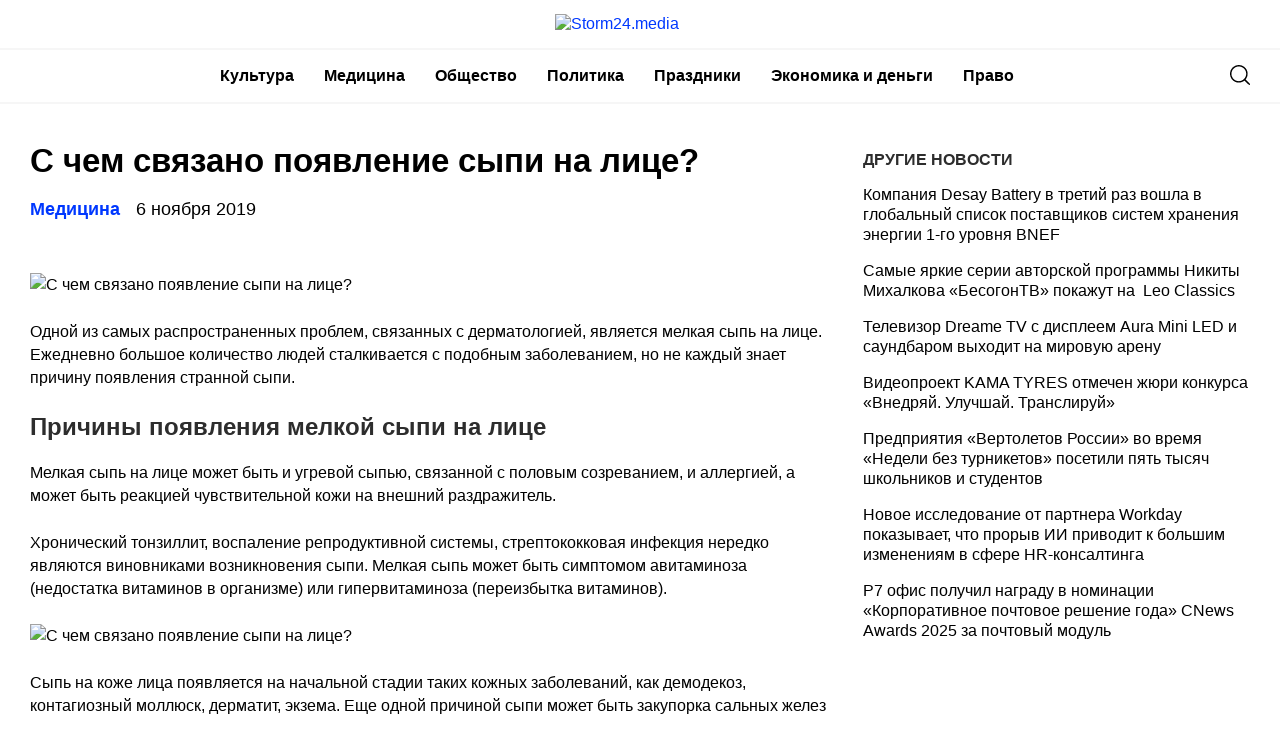

--- FILE ---
content_type: text/html
request_url: https://storm24.media/news/78105
body_size: 33094
content:
<!doctype html>
<html lang="ru-RU">
<head>
	<meta charset="UTF-8">
	<meta name="viewport" content="width=device-width, initial-scale=1">
	<link rel="profile" href="https://gmpg.org/xfn/11">
	<meta name='robots' content='index, follow, max-image-preview:large, max-snippet:-1, max-video-preview:-1' />
	<style>img:is([sizes="auto" i], [sizes^="auto," i]) { contain-intrinsic-size: 3000px 1500px }</style>
	
	<!-- This site is optimized with the Yoast SEO plugin v24.6 - https://yoast.com/wordpress/plugins/seo/ -->
	<title>С чем связано появление сыпи на лице? - Storm24.media</title>
	<link rel="canonical" href="https://storm24.media/news/78105" />
	<meta property="og:locale" content="ru_RU" />
	<meta property="og:type" content="article" />
	<meta property="og:title" content="С чем связано появление сыпи на лице? - Storm24.media" />
	<meta property="og:description" content="Одной из самых распространенных проблем, связанных с дерматологией, является мелкая сыпь на лице. Ежедневно большое..." />
	<meta property="og:url" content="https://storm24.media/news/78105" />
	<meta property="og:site_name" content="Storm24.media" />
	<meta property="article:published_time" content="2019-11-06T13:35:38+00:00" />
	<meta property="og:image" content="https://storm24.media/wp-content/uploads/2019/11/s-chem-svjazano-pojavlenie-sypi-na-lice-26d169e.jpg" />
	<meta property="og:image:width" content="240" />
	<meta property="og:image:height" content="180" />
	<meta property="og:image:type" content="image/jpeg" />
	<meta name="author" content="admin" />
	<meta name="twitter:card" content="summary_large_image" />
	<meta name="twitter:label1" content="Написано автором" />
	<meta name="twitter:data1" content="admin" />
	<script type="application/ld+json" class="yoast-schema-graph">{"@context":"https://schema.org","@graph":[{"@type":"Article","@id":"https://storm24.media/news/78105#article","isPartOf":{"@id":"https://storm24.media/news/78105"},"author":{"name":"admin","@id":"https://storm24.media/#/schema/person/90adea5fff0f4196ba2f45f77d24a067"},"headline":"С чем связано появление сыпи на лице?","datePublished":"2019-11-06T13:35:38+00:00","mainEntityOfPage":{"@id":"https://storm24.media/news/78105"},"wordCount":5838,"publisher":{"@id":"https://storm24.media/#organization"},"image":{"@id":"https://storm24.media/news/78105#primaryimage"},"thumbnailUrl":"https://img.storm24.media/wp-content/uploads/2019/11/19024226/s-chem-svjazano-pojavlenie-sypi-na-lice-26d169e.jpg","articleSection":["Медицина"],"inLanguage":"ru-RU"},{"@type":"WebPage","@id":"https://storm24.media/news/78105","url":"https://storm24.media/news/78105","name":"С чем связано появление сыпи на лице? - Storm24.media","isPartOf":{"@id":"https://storm24.media/#website"},"primaryImageOfPage":{"@id":"https://storm24.media/news/78105#primaryimage"},"image":{"@id":"https://storm24.media/news/78105#primaryimage"},"thumbnailUrl":"https://img.storm24.media/wp-content/uploads/2019/11/19024226/s-chem-svjazano-pojavlenie-sypi-na-lice-26d169e.jpg","datePublished":"2019-11-06T13:35:38+00:00","breadcrumb":{"@id":"https://storm24.media/news/78105#breadcrumb"},"inLanguage":"ru-RU","potentialAction":[{"@type":"ReadAction","target":["https://storm24.media/news/78105"]}]},{"@type":"ImageObject","inLanguage":"ru-RU","@id":"https://storm24.media/news/78105#primaryimage","url":"https://img.storm24.media/wp-content/uploads/2019/11/19024226/s-chem-svjazano-pojavlenie-sypi-na-lice-26d169e.jpg","contentUrl":"https://img.storm24.media/wp-content/uploads/2019/11/19024226/s-chem-svjazano-pojavlenie-sypi-na-lice-26d169e.jpg","width":240,"height":180},{"@type":"BreadcrumbList","@id":"https://storm24.media/news/78105#breadcrumb","itemListElement":[{"@type":"ListItem","position":1,"name":"Главная страница","item":"https://storm24.media/"},{"@type":"ListItem","position":2,"name":"С чем связано появление сыпи на лице?"}]},{"@type":"WebSite","@id":"https://storm24.media/#website","url":"https://storm24.media/","name":"Storm24.media","description":"Интересно - о Якутии","publisher":{"@id":"https://storm24.media/#organization"},"potentialAction":[{"@type":"SearchAction","target":{"@type":"EntryPoint","urlTemplate":"https://storm24.media/?s={search_term_string}"},"query-input":{"@type":"PropertyValueSpecification","valueRequired":true,"valueName":"search_term_string"}}],"inLanguage":"ru-RU"},{"@type":"Organization","@id":"https://storm24.media/#organization","name":"Storm24.media","url":"https://storm24.media/","logo":{"@type":"ImageObject","inLanguage":"ru-RU","@id":"https://storm24.media/#/schema/logo/image/","url":"https://img.storm24.media/wp-content/uploads/2021/04/18110053/Storm24.png","contentUrl":"https://img.storm24.media/wp-content/uploads/2021/04/18110053/Storm24.png","width":170,"height":33,"caption":"Storm24.media"},"image":{"@id":"https://storm24.media/#/schema/logo/image/"}},{"@type":"Person","@id":"https://storm24.media/#/schema/person/90adea5fff0f4196ba2f45f77d24a067","name":"admin","image":{"@type":"ImageObject","inLanguage":"ru-RU","@id":"https://storm24.media/#/schema/person/image/","url":"https://secure.gravatar.com/avatar/da2b15c83765050ef09368cb1ef0dfdf787702672e673b53cf10492a178ea309?s=96&d=mm&r=g","contentUrl":"https://secure.gravatar.com/avatar/da2b15c83765050ef09368cb1ef0dfdf787702672e673b53cf10492a178ea309?s=96&d=mm&r=g","caption":"admin"},"url":"https://storm24.media/news/author/admin"}]}</script>
	<!-- / Yoast SEO plugin. -->


<link rel="alternate" type="application/rss+xml" title="Storm24.media &raquo; Лента" href="https://storm24.media/feed" />
<link rel="alternate" type="application/rss+xml" title="Storm24.media &raquo; Лента комментариев" href="https://storm24.media/comments/feed" />
<script type="text/javascript">
/* <![CDATA[ */
window._wpemojiSettings = {"baseUrl":"https:\/\/s.w.org\/images\/core\/emoji\/16.0.1\/72x72\/","ext":".png","svgUrl":"https:\/\/s.w.org\/images\/core\/emoji\/16.0.1\/svg\/","svgExt":".svg","source":{"concatemoji":"https:\/\/storm24.media\/wp-includes\/js\/wp-emoji-release.min.js?ver=6.8.2"}};
/*! This file is auto-generated */
!function(s,n){var o,i,e;function c(e){try{var t={supportTests:e,timestamp:(new Date).valueOf()};sessionStorage.setItem(o,JSON.stringify(t))}catch(e){}}function p(e,t,n){e.clearRect(0,0,e.canvas.width,e.canvas.height),e.fillText(t,0,0);var t=new Uint32Array(e.getImageData(0,0,e.canvas.width,e.canvas.height).data),a=(e.clearRect(0,0,e.canvas.width,e.canvas.height),e.fillText(n,0,0),new Uint32Array(e.getImageData(0,0,e.canvas.width,e.canvas.height).data));return t.every(function(e,t){return e===a[t]})}function u(e,t){e.clearRect(0,0,e.canvas.width,e.canvas.height),e.fillText(t,0,0);for(var n=e.getImageData(16,16,1,1),a=0;a<n.data.length;a++)if(0!==n.data[a])return!1;return!0}function f(e,t,n,a){switch(t){case"flag":return n(e,"\ud83c\udff3\ufe0f\u200d\u26a7\ufe0f","\ud83c\udff3\ufe0f\u200b\u26a7\ufe0f")?!1:!n(e,"\ud83c\udde8\ud83c\uddf6","\ud83c\udde8\u200b\ud83c\uddf6")&&!n(e,"\ud83c\udff4\udb40\udc67\udb40\udc62\udb40\udc65\udb40\udc6e\udb40\udc67\udb40\udc7f","\ud83c\udff4\u200b\udb40\udc67\u200b\udb40\udc62\u200b\udb40\udc65\u200b\udb40\udc6e\u200b\udb40\udc67\u200b\udb40\udc7f");case"emoji":return!a(e,"\ud83e\udedf")}return!1}function g(e,t,n,a){var r="undefined"!=typeof WorkerGlobalScope&&self instanceof WorkerGlobalScope?new OffscreenCanvas(300,150):s.createElement("canvas"),o=r.getContext("2d",{willReadFrequently:!0}),i=(o.textBaseline="top",o.font="600 32px Arial",{});return e.forEach(function(e){i[e]=t(o,e,n,a)}),i}function t(e){var t=s.createElement("script");t.src=e,t.defer=!0,s.head.appendChild(t)}"undefined"!=typeof Promise&&(o="wpEmojiSettingsSupports",i=["flag","emoji"],n.supports={everything:!0,everythingExceptFlag:!0},e=new Promise(function(e){s.addEventListener("DOMContentLoaded",e,{once:!0})}),new Promise(function(t){var n=function(){try{var e=JSON.parse(sessionStorage.getItem(o));if("object"==typeof e&&"number"==typeof e.timestamp&&(new Date).valueOf()<e.timestamp+604800&&"object"==typeof e.supportTests)return e.supportTests}catch(e){}return null}();if(!n){if("undefined"!=typeof Worker&&"undefined"!=typeof OffscreenCanvas&&"undefined"!=typeof URL&&URL.createObjectURL&&"undefined"!=typeof Blob)try{var e="postMessage("+g.toString()+"("+[JSON.stringify(i),f.toString(),p.toString(),u.toString()].join(",")+"));",a=new Blob([e],{type:"text/javascript"}),r=new Worker(URL.createObjectURL(a),{name:"wpTestEmojiSupports"});return void(r.onmessage=function(e){c(n=e.data),r.terminate(),t(n)})}catch(e){}c(n=g(i,f,p,u))}t(n)}).then(function(e){for(var t in e)n.supports[t]=e[t],n.supports.everything=n.supports.everything&&n.supports[t],"flag"!==t&&(n.supports.everythingExceptFlag=n.supports.everythingExceptFlag&&n.supports[t]);n.supports.everythingExceptFlag=n.supports.everythingExceptFlag&&!n.supports.flag,n.DOMReady=!1,n.readyCallback=function(){n.DOMReady=!0}}).then(function(){return e}).then(function(){var e;n.supports.everything||(n.readyCallback(),(e=n.source||{}).concatemoji?t(e.concatemoji):e.wpemoji&&e.twemoji&&(t(e.twemoji),t(e.wpemoji)))}))}((window,document),window._wpemojiSettings);
/* ]]> */
</script>
<style id='wp-emoji-styles-inline-css' type='text/css'>

	img.wp-smiley, img.emoji {
		display: inline !important;
		border: none !important;
		box-shadow: none !important;
		height: 1em !important;
		width: 1em !important;
		margin: 0 0.07em !important;
		vertical-align: -0.1em !important;
		background: none !important;
		padding: 0 !important;
	}
</style>
<link rel='stylesheet' id='wp-block-library-css' href='https://storm24.media/wp-includes/css/dist/block-library/style.min.css?ver=6.8.2' type='text/css' media='all' />
<style id='classic-theme-styles-inline-css' type='text/css'>
/*! This file is auto-generated */
.wp-block-button__link{color:#fff;background-color:#32373c;border-radius:9999px;box-shadow:none;text-decoration:none;padding:calc(.667em + 2px) calc(1.333em + 2px);font-size:1.125em}.wp-block-file__button{background:#32373c;color:#fff;text-decoration:none}
</style>
<style id='global-styles-inline-css' type='text/css'>
:root{--wp--preset--aspect-ratio--square: 1;--wp--preset--aspect-ratio--4-3: 4/3;--wp--preset--aspect-ratio--3-4: 3/4;--wp--preset--aspect-ratio--3-2: 3/2;--wp--preset--aspect-ratio--2-3: 2/3;--wp--preset--aspect-ratio--16-9: 16/9;--wp--preset--aspect-ratio--9-16: 9/16;--wp--preset--color--black: #000000;--wp--preset--color--cyan-bluish-gray: #abb8c3;--wp--preset--color--white: #ffffff;--wp--preset--color--pale-pink: #f78da7;--wp--preset--color--vivid-red: #cf2e2e;--wp--preset--color--luminous-vivid-orange: #ff6900;--wp--preset--color--luminous-vivid-amber: #fcb900;--wp--preset--color--light-green-cyan: #7bdcb5;--wp--preset--color--vivid-green-cyan: #00d084;--wp--preset--color--pale-cyan-blue: #8ed1fc;--wp--preset--color--vivid-cyan-blue: #0693e3;--wp--preset--color--vivid-purple: #9b51e0;--wp--preset--gradient--vivid-cyan-blue-to-vivid-purple: linear-gradient(135deg,rgba(6,147,227,1) 0%,rgb(155,81,224) 100%);--wp--preset--gradient--light-green-cyan-to-vivid-green-cyan: linear-gradient(135deg,rgb(122,220,180) 0%,rgb(0,208,130) 100%);--wp--preset--gradient--luminous-vivid-amber-to-luminous-vivid-orange: linear-gradient(135deg,rgba(252,185,0,1) 0%,rgba(255,105,0,1) 100%);--wp--preset--gradient--luminous-vivid-orange-to-vivid-red: linear-gradient(135deg,rgba(255,105,0,1) 0%,rgb(207,46,46) 100%);--wp--preset--gradient--very-light-gray-to-cyan-bluish-gray: linear-gradient(135deg,rgb(238,238,238) 0%,rgb(169,184,195) 100%);--wp--preset--gradient--cool-to-warm-spectrum: linear-gradient(135deg,rgb(74,234,220) 0%,rgb(151,120,209) 20%,rgb(207,42,186) 40%,rgb(238,44,130) 60%,rgb(251,105,98) 80%,rgb(254,248,76) 100%);--wp--preset--gradient--blush-light-purple: linear-gradient(135deg,rgb(255,206,236) 0%,rgb(152,150,240) 100%);--wp--preset--gradient--blush-bordeaux: linear-gradient(135deg,rgb(254,205,165) 0%,rgb(254,45,45) 50%,rgb(107,0,62) 100%);--wp--preset--gradient--luminous-dusk: linear-gradient(135deg,rgb(255,203,112) 0%,rgb(199,81,192) 50%,rgb(65,88,208) 100%);--wp--preset--gradient--pale-ocean: linear-gradient(135deg,rgb(255,245,203) 0%,rgb(182,227,212) 50%,rgb(51,167,181) 100%);--wp--preset--gradient--electric-grass: linear-gradient(135deg,rgb(202,248,128) 0%,rgb(113,206,126) 100%);--wp--preset--gradient--midnight: linear-gradient(135deg,rgb(2,3,129) 0%,rgb(40,116,252) 100%);--wp--preset--font-size--small: 13px;--wp--preset--font-size--medium: 20px;--wp--preset--font-size--large: 36px;--wp--preset--font-size--x-large: 42px;--wp--preset--spacing--20: 0.44rem;--wp--preset--spacing--30: 0.67rem;--wp--preset--spacing--40: 1rem;--wp--preset--spacing--50: 1.5rem;--wp--preset--spacing--60: 2.25rem;--wp--preset--spacing--70: 3.38rem;--wp--preset--spacing--80: 5.06rem;--wp--preset--shadow--natural: 6px 6px 9px rgba(0, 0, 0, 0.2);--wp--preset--shadow--deep: 12px 12px 50px rgba(0, 0, 0, 0.4);--wp--preset--shadow--sharp: 6px 6px 0px rgba(0, 0, 0, 0.2);--wp--preset--shadow--outlined: 6px 6px 0px -3px rgba(255, 255, 255, 1), 6px 6px rgba(0, 0, 0, 1);--wp--preset--shadow--crisp: 6px 6px 0px rgba(0, 0, 0, 1);}:where(.is-layout-flex){gap: 0.5em;}:where(.is-layout-grid){gap: 0.5em;}body .is-layout-flex{display: flex;}.is-layout-flex{flex-wrap: wrap;align-items: center;}.is-layout-flex > :is(*, div){margin: 0;}body .is-layout-grid{display: grid;}.is-layout-grid > :is(*, div){margin: 0;}:where(.wp-block-columns.is-layout-flex){gap: 2em;}:where(.wp-block-columns.is-layout-grid){gap: 2em;}:where(.wp-block-post-template.is-layout-flex){gap: 1.25em;}:where(.wp-block-post-template.is-layout-grid){gap: 1.25em;}.has-black-color{color: var(--wp--preset--color--black) !important;}.has-cyan-bluish-gray-color{color: var(--wp--preset--color--cyan-bluish-gray) !important;}.has-white-color{color: var(--wp--preset--color--white) !important;}.has-pale-pink-color{color: var(--wp--preset--color--pale-pink) !important;}.has-vivid-red-color{color: var(--wp--preset--color--vivid-red) !important;}.has-luminous-vivid-orange-color{color: var(--wp--preset--color--luminous-vivid-orange) !important;}.has-luminous-vivid-amber-color{color: var(--wp--preset--color--luminous-vivid-amber) !important;}.has-light-green-cyan-color{color: var(--wp--preset--color--light-green-cyan) !important;}.has-vivid-green-cyan-color{color: var(--wp--preset--color--vivid-green-cyan) !important;}.has-pale-cyan-blue-color{color: var(--wp--preset--color--pale-cyan-blue) !important;}.has-vivid-cyan-blue-color{color: var(--wp--preset--color--vivid-cyan-blue) !important;}.has-vivid-purple-color{color: var(--wp--preset--color--vivid-purple) !important;}.has-black-background-color{background-color: var(--wp--preset--color--black) !important;}.has-cyan-bluish-gray-background-color{background-color: var(--wp--preset--color--cyan-bluish-gray) !important;}.has-white-background-color{background-color: var(--wp--preset--color--white) !important;}.has-pale-pink-background-color{background-color: var(--wp--preset--color--pale-pink) !important;}.has-vivid-red-background-color{background-color: var(--wp--preset--color--vivid-red) !important;}.has-luminous-vivid-orange-background-color{background-color: var(--wp--preset--color--luminous-vivid-orange) !important;}.has-luminous-vivid-amber-background-color{background-color: var(--wp--preset--color--luminous-vivid-amber) !important;}.has-light-green-cyan-background-color{background-color: var(--wp--preset--color--light-green-cyan) !important;}.has-vivid-green-cyan-background-color{background-color: var(--wp--preset--color--vivid-green-cyan) !important;}.has-pale-cyan-blue-background-color{background-color: var(--wp--preset--color--pale-cyan-blue) !important;}.has-vivid-cyan-blue-background-color{background-color: var(--wp--preset--color--vivid-cyan-blue) !important;}.has-vivid-purple-background-color{background-color: var(--wp--preset--color--vivid-purple) !important;}.has-black-border-color{border-color: var(--wp--preset--color--black) !important;}.has-cyan-bluish-gray-border-color{border-color: var(--wp--preset--color--cyan-bluish-gray) !important;}.has-white-border-color{border-color: var(--wp--preset--color--white) !important;}.has-pale-pink-border-color{border-color: var(--wp--preset--color--pale-pink) !important;}.has-vivid-red-border-color{border-color: var(--wp--preset--color--vivid-red) !important;}.has-luminous-vivid-orange-border-color{border-color: var(--wp--preset--color--luminous-vivid-orange) !important;}.has-luminous-vivid-amber-border-color{border-color: var(--wp--preset--color--luminous-vivid-amber) !important;}.has-light-green-cyan-border-color{border-color: var(--wp--preset--color--light-green-cyan) !important;}.has-vivid-green-cyan-border-color{border-color: var(--wp--preset--color--vivid-green-cyan) !important;}.has-pale-cyan-blue-border-color{border-color: var(--wp--preset--color--pale-cyan-blue) !important;}.has-vivid-cyan-blue-border-color{border-color: var(--wp--preset--color--vivid-cyan-blue) !important;}.has-vivid-purple-border-color{border-color: var(--wp--preset--color--vivid-purple) !important;}.has-vivid-cyan-blue-to-vivid-purple-gradient-background{background: var(--wp--preset--gradient--vivid-cyan-blue-to-vivid-purple) !important;}.has-light-green-cyan-to-vivid-green-cyan-gradient-background{background: var(--wp--preset--gradient--light-green-cyan-to-vivid-green-cyan) !important;}.has-luminous-vivid-amber-to-luminous-vivid-orange-gradient-background{background: var(--wp--preset--gradient--luminous-vivid-amber-to-luminous-vivid-orange) !important;}.has-luminous-vivid-orange-to-vivid-red-gradient-background{background: var(--wp--preset--gradient--luminous-vivid-orange-to-vivid-red) !important;}.has-very-light-gray-to-cyan-bluish-gray-gradient-background{background: var(--wp--preset--gradient--very-light-gray-to-cyan-bluish-gray) !important;}.has-cool-to-warm-spectrum-gradient-background{background: var(--wp--preset--gradient--cool-to-warm-spectrum) !important;}.has-blush-light-purple-gradient-background{background: var(--wp--preset--gradient--blush-light-purple) !important;}.has-blush-bordeaux-gradient-background{background: var(--wp--preset--gradient--blush-bordeaux) !important;}.has-luminous-dusk-gradient-background{background: var(--wp--preset--gradient--luminous-dusk) !important;}.has-pale-ocean-gradient-background{background: var(--wp--preset--gradient--pale-ocean) !important;}.has-electric-grass-gradient-background{background: var(--wp--preset--gradient--electric-grass) !important;}.has-midnight-gradient-background{background: var(--wp--preset--gradient--midnight) !important;}.has-small-font-size{font-size: var(--wp--preset--font-size--small) !important;}.has-medium-font-size{font-size: var(--wp--preset--font-size--medium) !important;}.has-large-font-size{font-size: var(--wp--preset--font-size--large) !important;}.has-x-large-font-size{font-size: var(--wp--preset--font-size--x-large) !important;}
:where(.wp-block-post-template.is-layout-flex){gap: 1.25em;}:where(.wp-block-post-template.is-layout-grid){gap: 1.25em;}
:where(.wp-block-columns.is-layout-flex){gap: 2em;}:where(.wp-block-columns.is-layout-grid){gap: 2em;}
:root :where(.wp-block-pullquote){font-size: 1.5em;line-height: 1.6;}
</style>
<link rel='stylesheet' id='storm24-style-css' href='https://storm24.media/wp-content/themes/storm24/style.css?ver=1.6.5.5' type='text/css' media='all' />
<link rel='stylesheet' id='boo-grid-css' href='https://storm24.media/wp-content/themes/storm24/bootstrap-grid.css?ver=6.8.2' type='text/css' media='all' />
<script type="text/javascript" src="https://storm24.media/wp-includes/js/jquery/jquery.min.js?ver=3.7.1" id="jquery-core-js"></script>
<script type="text/javascript" src="https://storm24.media/wp-includes/js/jquery/jquery-migrate.min.js?ver=3.4.1" id="jquery-migrate-js"></script>
<link rel="https://api.w.org/" href="https://storm24.media/wp-json/" /><link rel="alternate" title="JSON" type="application/json" href="https://storm24.media/wp-json/wp/v2/posts/78105" /><link rel="EditURI" type="application/rsd+xml" title="RSD" href="https://storm24.media/xmlrpc.php?rsd" />
<meta name="generator" content="WordPress 6.8.2" />
<link rel='shortlink' href='https://storm24.media/?p=78105' />
<link rel="alternate" title="oEmbed (JSON)" type="application/json+oembed" href="https://storm24.media/wp-json/oembed/1.0/embed?url=https%3A%2F%2Fstorm24.media%2Fnews%2F78105" />
<link rel="alternate" title="oEmbed (XML)" type="text/xml+oembed" href="https://storm24.media/wp-json/oembed/1.0/embed?url=https%3A%2F%2Fstorm24.media%2Fnews%2F78105&#038;format=xml" />
	
</head>

<body class="wp-singular post-template-default single single-post postid-78105 single-format-standard wp-custom-logo wp-theme-storm24">
<div id="page" class="site">




<header id="masthead">
	<div class="container d-sm-block d-none">
		<a href="https://storm24.media/" class="custom-logo-link" rel="home"><img width="170" height="33" src="https://img.storm24.media/wp-content/uploads/2021/04/18110053/Storm24.png" class="custom-logo" alt="Storm24.media" decoding="async" /></a>	</div>
	
	<div class="nav_wrap">
    <div class="container" style="position: relative;">
        <div class="d-flex justify-content-between align-items-center">
            <div>
	            <div class="d-sm-none d-block">
	            	<a href="https://storm24.media/" class="custom-logo-link" rel="home"><img width="170" height="33" src="https://img.storm24.media/wp-content/uploads/2021/04/18110053/Storm24.png" class="custom-logo" alt="Storm24.media" decoding="async" /></a>	            </div>
            </div>
            <div class="d-flex align-items-center justify-content-end w100-lg">
                <div class="d-lg-block d-none">
                    <nav id="site-navigation" class="main-navigation">
                        <div class="menu-head-container"><ul id="primary-menu" class="d-flex flex-wrap justify-content-end"><li id="menu-item-262581" class="menu-item menu-item-type-taxonomy menu-item-object-category menu-item-262581"><a href="https://storm24.media/categories/10">Культура</a></li>
<li id="menu-item-262582" class="menu-item menu-item-type-taxonomy menu-item-object-category current-post-ancestor current-menu-parent current-post-parent menu-item-262582"><a href="https://storm24.media/categories/medicina">Медицина</a></li>
<li id="menu-item-262583" class="menu-item menu-item-type-taxonomy menu-item-object-category menu-item-262583"><a href="https://storm24.media/categories/13">Общество</a></li>
<li id="menu-item-262584" class="menu-item menu-item-type-taxonomy menu-item-object-category menu-item-262584"><a href="https://storm24.media/categories/7">Политика</a></li>
<li id="menu-item-262585" class="menu-item menu-item-type-taxonomy menu-item-object-category menu-item-262585"><a href="https://storm24.media/categories/prazdniki">Праздники</a></li>
<li id="menu-item-262586" class="menu-item menu-item-type-taxonomy menu-item-object-category menu-item-262586"><a href="https://storm24.media/categories/16">Экономика и деньги</a></li>
<li id="menu-item-262587" class="menu-item menu-item-type-taxonomy menu-item-object-category menu-item-262587"><a href="https://storm24.media/categories/law">Право</a></li>
</ul></div>                    </nav>
                </div>
            </div>
            <div class="d-flex align-items-center">
            	<div class="nav mr-3">
	                <nav id="site-navigation" class="main-navigation">
	                    <div class="d-block d-lg-none">
	                        <div class="burger btn-open"><span></span></div>
	                    </div>
	                </nav>
	            </div>

                <div class="s-icon">
                    <svg xmlns="http://www.w3.org/2000/svg" xmlns:xlink="http://www.w3.org/1999/xlink" x="0" y="0" viewBox="0 0 511.999 511.999"xml:space="preserve" class="s-i" style="margin-top: 1px;">
                    <path d="M225.773,0.616C101.283,0.616,0,101.622,0,225.773s101.284,225.157,225.773,225.157s225.774-101.006,225.774-225.157    S350.263,0.616,225.773,0.616z M225.773,413.917c-104.084,0-188.761-84.406-188.761-188.145    c0-103.745,84.677-188.145,188.761-188.145s188.761,84.4,188.761,188.145C414.535,329.511,329.858,413.917,225.773,413.917z" data-original="#000" style="" class=""/><path d="M506.547,479.756L385.024,358.85c-7.248-7.205-18.963-7.174-26.174,0.068c-7.205,7.248-7.174,18.962,0.068,26.174    l121.523,120.906c3.615,3.59,8.328,5.385,13.053,5.385c4.756,0,9.506-1.82,13.121-5.453    C513.82,498.681,513.789,486.967,506.547,479.756z" data-original="#000"/>
                    </svg>

                    <svg xmlns="http://www.w3.org/2000/svg" x="0" y="0" viewBox="0 0 311 311.07733"  xml:space="preserve" class="c-i"><g><path xmlns="http://www.w3.org/2000/svg" d="m16.035156 311.078125c-4.097656 0-8.195312-1.558594-11.308594-4.695313-6.25-6.25-6.25-16.382812 0-22.632812l279.0625-279.0625c6.25-6.25 16.382813-6.25 22.632813 0s6.25 16.382812 0 22.636719l-279.058594 279.058593c-3.136719 3.117188-7.234375 4.695313-11.328125 4.695313zm0 0" data-original="#000" class=""/><path xmlns="http://www.w3.org/2000/svg" d="m295.117188 311.078125c-4.097657 0-8.191407-1.558594-11.308594-4.695313l-279.082032-279.058593c-6.25-6.253907-6.25-16.386719 0-22.636719s16.382813-6.25 22.636719 0l279.058594 279.0625c6.25 6.25 6.25 16.382812 0 22.632812-3.136719 3.117188-7.230469 4.695313-11.304687 4.695313zm0 0"  data-original="#000" style="" class=""/></g></svg>
                </div>
            </div>
            <div class="search_panel">
                <form role="search" method="get" id="searchform" class="searchform d-flex align-items-center" action="https://storm24.media/">
                        <input type="text" value="" name="s" id="s" placeholder="Найти новость..." required/>
                        <label for="searchsubmit" class="s-submit">
                            <svg  xmlns="http://www.w3.org/2000/svg" xmlns:xlink="http://www.w3.org/1999/xlink" x="30px" y="30px" viewBox="0 0 512 512" style="enable-background:new 0 0 512 512;" xml:space="preserve"><path fill="#0038ff" d="M225.474,0C101.151,0,0,101.151,0,225.474c0,124.33,101.151,225.474,225.474,225.474c124.33,0,225.474-101.144,225.474-225.474C450.948,101.151,349.804,0,225.474,0z M225.474,409.323c-101.373,0-183.848-82.475-183.848-183.848S124.101,41.626,225.474,41.626s183.848,82.475,183.848,183.848S326.847,409.323,225.474,409.323z"/><path fill="#0038ff" d="M505.902,476.472L386.574,357.144c-8.131-8.131-21.299-8.131-29.43,0c-8.131,8.124-8.131,21.306,0,29.43l119.328,119.328c4.065,4.065,9.387,6.098,14.715,6.098c5.321,0,10.649-2.033,14.715-6.098C514.033,497.778,514.033,484.596,505.902,476.472z"/></svg>
                            <input type="submit" id="searchsubmit" value="" />
                        </label>
                </form>
            </div>
        </div>
    </div>
    </div>


    <div class="container">
        <div class="nav">
            
            <div class="nav-menu d-block d-lg-none">
                <div class="menu-head-container"><ul id="primary-menu" class="menu"><li class="menu-item menu-item-type-taxonomy menu-item-object-category menu-item-262581"><a href="https://storm24.media/categories/10">Культура</a></li>
<li class="menu-item menu-item-type-taxonomy menu-item-object-category current-post-ancestor current-menu-parent current-post-parent menu-item-262582"><a href="https://storm24.media/categories/medicina">Медицина</a></li>
<li class="menu-item menu-item-type-taxonomy menu-item-object-category menu-item-262583"><a href="https://storm24.media/categories/13">Общество</a></li>
<li class="menu-item menu-item-type-taxonomy menu-item-object-category menu-item-262584"><a href="https://storm24.media/categories/7">Политика</a></li>
<li class="menu-item menu-item-type-taxonomy menu-item-object-category menu-item-262585"><a href="https://storm24.media/categories/prazdniki">Праздники</a></li>
<li class="menu-item menu-item-type-taxonomy menu-item-object-category menu-item-262586"><a href="https://storm24.media/categories/16">Экономика и деньги</a></li>
<li class="menu-item menu-item-type-taxonomy menu-item-object-category menu-item-262587"><a href="https://storm24.media/categories/law">Право</a></li>
</ul></div>            </div>
        </div>
    </div>
</header>

<article class="container wrap_main">

    <div class="row">
        <div class="col-lg-8 col-md-8 mb-5">
            <h1 class="entry-title">С чем связано появление сыпи на лице?</h1>    
            <div class="d-flex flex-wrap align-items-center my-3">
                <a href="https://storm24.media/categories/medicina" class="cat-name mr-3">Медицина</a>                <div class="date">
                    6 ноября 2019                </div>
            </div>
    		
<img width="240" height="180" src="https://img.storm24.media/wp-content/uploads/2019/11/19024226/s-chem-svjazano-pojavlenie-sypi-na-lice-26d169e.jpg" class="attachment-large size-large wp-post-image" alt="" decoding="async" /><div class="caption"></div>

<div class="entry-content">
	<p><img decoding="async" class="aligncenter" src="/wp-content/uploads/2019/11/s-chem-svjazano-pojavlenie-sypi-na-lice-26d169e.jpg" alt="С чем связано появление сыпи на лице?" /></p>
<p>Одной из самых распространенных проблем, связанных с дерматологией, является мелкая сыпь на лице. Ежедневно большое количество людей сталкивается с подобным заболеванием, но не каждый знает причину появления странной сыпи.</p>
</p>
<h2>Причины появления мелкой сыпи на лице</h2>
<p>Мелкая сыпь на лице может быть и угревой сыпью, связанной с половым созреванием, и аллергией, а может быть реакцией чувствительной кожи на внешний раздражитель.</p>
<p>Хронический тонзиллит, воспаление репродуктивной системы, стрептококковая инфекция нередко являются виновниками возникновения сыпи. Мелкая сыпь может быть симптомом авитаминоза (недостатка витаминов в организме) или гипервитаминоза (переизбытка витаминов).</p>
<p><p><img decoding="async" class="aligncenter" src="/wp-content/uploads/2019/11/s-chem-svjazano-pojavlenie-sypi-na-lice-ab71a9e.jpg" alt="С чем связано появление сыпи на лице?" /></p>
</p>
<p>Сыпь на коже лица появляется на начальной стадии таких кожных заболеваний, как демодекоз, контагиозный моллюск, дерматит, экзема. Еще одной причиной сыпи может быть закупорка сальных желез и скопление кожного сала в глубоких слоях кожи лица, что приводит к размножению бактерий сальных желез.</p>
<p>Не нужно экспериментировать, пытаясь избавиться от болезни самостоятельно, иначе можно усугубить ситуацию, получив дополнительное раздражение кожи в виде прыщей и даже рубцов.</p>
<h3>Диагностика и лечение кожной сыпи</h3>
<p>Чтобы избавиться от неприятных ощущений, необходимо, в первую очередь, обратиться к специалистам для подбора правильного, а главное, эффективного лечения. В зависимости от причин возникновения сыпи на лице квалифицированную помощь могут предоставить:</p>
<p>&#8212; Косметолог. Если причиной мелкой сыпи является неправильный уход за кожей лица, то косметолог быстро решит возникшую проблему. Если причина скрывается в ином, то специалист направит на дальнейшее обследование и диагностику.</p>
<p>&#8212; Эндокринолог и гинеколог. Причиной появления сыпи на лице может быть гормональное нарушение. Специалист определит степень заболевания и назначит лечение.</p>
<p>&#8212; Дерматолог. Проведя обследование и анализы при кожных заболеваниях, врач назначит необходимые препараты и процедуры, направленные на устранение сыпи.</p>
<p>&#8212; Аллерголог. Если причиной сыпи является контакт с каким-либо продуктом, веществом или запахом, то специальные тесты на аллергены помогут выявить причину заболевания.</p>
<p>&#8212; Гастроэнтеролог. Здоровая кожа и внешний вид – это отражение нормальной работы внутренних органов и всего организма. Проблемы желудочно-кишечного тракта часто являются причинами проблемной кожи. Заболевания могут развиваться годами и вызывать появление сыпи. Своевременные диагностика и лечение избавят от внутренних и внешних проявлений болезни.</p>
<h3>Коррекция питания и очищение кишечника</h3>
<p>Рацион питания зачастую больше всего оказывает влияние на состояние кожи.</p>
<p> Желательно сделать минимальным употребление кофе, никотина, шоколада и алкоголя, отказаться, хотя бы на время, от жирной и острой пищи, сладких десертов.</p>
<p> Наладить работу кишечника можно употреблением растительной пищи, богатой на клетчатку, кисломолочных продуктов. А свежие фрукты и овощи – это дополнительные витамины для кожи.</p>
<p><p><img decoding="async" class="aligncenter" src="/wp-content/uploads/2019/11/s-chem-svjazano-pojavlenie-sypi-na-lice-d63f009.jpg" alt="С чем связано появление сыпи на лице?" /></p>
</p>
<p>Наличие в продуктах питания консервантов и красителей, нарушение режима питания, плохая экология способствуют зашлакованности организма и в первую очередь &#8212; кишечника. После очистки этого органа от шлаков, ядов и токсинов улучшается работа всего организма, кожа лица приобретает здоровый вид, исчезают высыпания.</p>
<h3>Правильный уход за кожей лица</h3>
<p><p><img decoding="async" class="aligncenter" src="/wp-content/uploads/2019/11/s-chem-svjazano-pojavlenie-sypi-na-lice-9df6564.jpg" alt="С чем связано появление сыпи на лице?" /></p>
</p>
<ol>
<li>Правильный уход за кожей не менее важен. Мелкая сыпь на лице может быть и признаком неверно подобранных косметических средств. Подбирать следует только качественную продукцию, которая подходит к типу кожи и соответствует возрастным особенностям.</li>
<li>Не стоит перегружать кожу косметикой, тем более, если кожа слишком чувствительная. Воздействие средств на неё должно быть минимальным. Умываться лучше водой комнатной температуры, исключить средства, содержащие спирт. На жирный тип кожи спиртосодержащие средства оказывают только временное подсушивающее действие, а в дальнейшем усиливают активность сальных желез.</li>
<li>Желательно пользоваться гипоаллергенной косметикой, которая не содержит отдушек и красителей, вызывающих аллергию. При покупке косметики следует внимательно прочитать ее состав, чтобы избежать продуктов, вызывающих аллергическую реакцию. Перед нанесением косметического средства на лицо необходимо его протестировать на небольшом участке тела.</li>
<li>Стресс также может оказать влияние на состояние кожи. Поэтому, нужно уделять больше времени сну, прогулкам на свежем воздухе, ведь это способствует сохранению молодой и здоровой кожи.</li>
</ol>
<p>При появлении мелкой сыпи на лице следует незамедлительно приступить к выявлению причин ее возникновения. Это предотвратит серьезные проблемы, связанные со здоровьем, а также сэкономит средства и время.</p>
<ul>
<li>
<p><img decoding="async" class="aligncenter" src="/wp-content/uploads/2019/11/s-chem-svjazano-pojavlenie-sypi-na-lice-7d27bf9.jpg" alt="С чем связано появление сыпи на лице?" /></p>
</li>
<li>
<p><img decoding="async" class="aligncenter" src="/wp-content/uploads/2019/11/s-chem-svjazano-pojavlenie-sypi-na-lice-94e2df1.jpg" alt="С чем связано появление сыпи на лице?" /></p>
</li>
<li>
<p><img decoding="async" class="aligncenter" src="/wp-content/uploads/2019/11/s-chem-svjazano-pojavlenie-sypi-na-lice-5f81fab.jpg" alt="С чем связано появление сыпи на лице?" /></p>
</li>
</ul>
<h2>Сыпь на лице у взрослого: причины, типы высыпаний, способы лечения</h2>
<p>Одним из проявлений неполадок в организме человека являются высыпания. Зачастую это сигнал о серьезных проблемах, особенно если сыпь на лице у взрослого. Прыщи – это не только косметическая погрешность, это дискомфорт, зуд, а иногда и боль.</p>
<h3>Почему на лице вдруг появляется сыпь</h3>
<p>Высыпания на коже лица – показатель нездоровья организма. Неприятные изменения видны сразу. Основная причина появления дефектов кожи – это нарушение работы желудочно-кишечного тракта. Сыпь на лице или шее, как и кожные болезни, сигнализирует о проблемах с кишечником. Однако возможны и другие причины:</p>
<ul>
<li>ненадлежащий уход за лицом;</li>
<li>пробки под кожей, закрывающие протоки сальных желез;</li>
<li>скачки гормонального фона (пубертатный период, ПМС у женщин, климактерический период);</li>
<li>обменные процессы, связанные с погрешностью в питании;</li>
<li>контактная аллергическая реакция (косметика, ткань), или влияние ветра, солнца, мороза;</li>
<li>инфекционные болезни, в том числе кожи;</li>
<li>нарушения психологического плана, стрессы;</li>
<li>недостаток или избыток в организме витаминов;</li>
<li>дерматиты и аллергия на медицинские препараты.
<p><img decoding="async" class="aligncenter" src="/wp-content/uploads/2019/11/s-chem-svjazano-pojavlenie-sypi-na-lice-9ca9dca.jpg" alt="С чем связано появление сыпи на лице?" /></p>
</li>
</ul>
<p>Также причины могут заключаться в наличии глистной инвазии или грибковых инфекций. Нередко сыпь бывает следствием реакции на некоторые пищевые продукты или алкоголь. Некоторые причины довольно безобидны и не требуют серьезного вмешательства, другие необходимо решать незамедлительно.</p>
<h3>Разновидности сыпи</h3>
<p>По характеру изменений кожи лица у взрослого можно предположить, какого рода помощь нужна организму. Прыщи, волдыри, сыпь могут быть мелкими или крупными, влажными или сухими, красными, розовыми, коричневыми или белыми, располагаться отдельными пятнами или сливаться. Найти причины и установить точный диагноз может только специалист.</p>
<p>Конечно, прыщи от грязи потребуют всего лишь тщательного ухода за кожей. Присутствующие на поверхности тела бактерии и микробы способствуют появлению гнойных прыщей. Если образовались гнойничковые высыпания, это не только погрешности в уходе, а симптом заболевания внутренних органов.</p>
<p>Красные прыщина лбу, подбородке, щеках – признак гормональных изменений, особенно в пубертатном периоде. По этой же причине появляется сыпь в области носа и на подбородке у женщин перед менструацией.</p>
<p><iframe width="500" height="281" src="https://www.youtube.com/embed/qckPz7WRutk?feature=oembed" frameborder="0" allow="accelerometer; autoplay; encrypted-media; gyroscope; picture-in-picture" allowfullscreen></iframe></p>
<p>Забитые кожным салом и слущенным эпителием протоки и волосяные фолликулы способствуют образованию круглой сыпи белого цвета – милиумов. Присоединившаяся патогенная флора приводит к возникновению угрей, камедонов (черные прыщи).</p>
<p>Аллергическая реакция на лице и шее, контактный дерматит выглядят как мелкоточечные красные прыщики – крапивница. Такие высыпания сопровождают зуд, отечность, слезотечение.</p>
<p>Изменение цвета кожи лица, высыпания, связанные с нарушением питания, дисбактериозом или авитаминозом требуют комплексного лечения, сбалансированного питания. Серьезные нарушения могут наблюдаться в сердечно-сосудистой и репродуктивной системе.</p>
<p>Наличие паразитов в организме проявляется мелкими зудящими пятнами красного цвета, склонными к шелушению. Токсины, выделяемые паразитами, разрушают иммунную систему, другие органы.</p>
<p>Крайне неприятные ощущения появляются на лице и шее, когда развивается солнечная аллергия. Высыпания могут образоваться как в солярии, так и на море. Сходные симптомы появляются в ответ на холод.</p>
<p> При нервных расстройствах и стрессах сыпь, кроме лица и шеи, присутствует на ладонях и запястьях.</p>
<p><img decoding="async" class="aligncenter" src="/wp-content/uploads/2019/11/s-chem-svjazano-pojavlenie-sypi-na-lice-b915cfe.jpg" alt="С чем связано появление сыпи на лице?" /></p>
</p>
<h3>Когда необходимо обратиться к специалисту</h3>
<p>Если сыпь создает дискомфорт, неясны причины ее появления, она слишком заметна, пора обратиться к дерматологу. Анамнез, исследования соскоба кожи, анализ характера высыпаний – все это необходимо для постановки диагноза. Возможно, понадобится консультация гастроэнтеролога, эндокринолога или аллерголога.</p>
<p>Основные причины высыпаний у взрослого связаны с заболеваниями ЖКТ (печень, поджелудочная железа). Сыпь может появляться периодически, затем она проходит. Болезнь протекает без симптомов длительное время, переходя в хроническую форму. Нужна консультация гастроэнтеролога.</p>
<p>Часто сыпь у взрослого связана с инфекционным или вирусным заболеванием. Это может быть сифилис, отек Квинке или несвойственная взрослым болезнь – краснуха. В таком случае следует обратиться к терапевту.</p>
<blockquote>
<p>Консультация косметолога необходима, если проблема связана с плохим уходом за кожей лица, результатом неправильной чистки, использованием некачественных кремов, мазей. Показаны специальные косметические процедуры.</p>
</blockquote>
<p> Необходимо исключить раздражитель, если сыпь на шее и лице аллергическая. Консультация эндокринолога и гинеколога выявит нарушения, связанные с высыпаниями, поможет наладить баланс гормонов, стабилизировать состояние.</p>
</p>
<h3>Как лечить проблемную кожу</h3>
<p>Избавление от сыпи – процесс нелегкий и длительный. Лечение должно быть комплексным: устранение причины высыпания на лице и шее, оздоровление организма, коррекция рациона, а также собственно правильный уход за элементами высыпаний.</p>
<p>При аллергии назначают антигистаминные препараты, инфекционную сыпь лечат антибиотиками и противогрибковыми препаратами. Пациенту рекомендован здоровый образ жизни, разумное чередование труда и отдыха, отказ от алкоголя, курения.</p>
<p>Крайне важна личная гигиена. Категорически запрещается выдавливать элементы сыпи, дабы не разнести инфекцию на другие участки кожи.</p>
<p>Нельзя маскировать дефекты, прятать их под слоем тонального крема. Ухаживающие и лечебные процедуры на лице и шее следует проводить нежно, без нажима, промокая кожу. Для ухода использовать тканевые или марлевые салфетки, индивидуальные полотенца после стирки проглаживать с обеих сторон горячим утюгом.</p>
<p>Лекарственные препараты нужно начинать использовать после совета с врачом. Для подсушивания элементов сыпи можно применять салициловый или левомицетиновый спирт, йод. Обрабатывать следует только прыщи.</p>
<p> В зависимости от сложности ситуации и диагноза показаны мази флуцинар, синафлан, адвантан, а также лекарства для приема внутрь. Эффективные местные антибактериальные средства – мазь Левомеколь, Зинерит.</p>
<p><img decoding="async" class="aligncenter" src="/wp-content/uploads/2019/11/s-chem-svjazano-pojavlenie-sypi-na-lice-18b3bdb.jpg" alt="С чем связано появление сыпи на лице?" /></p>
</p>
<p>Хорошо зарекомендовали себя препараты для кожи на основе витамина А, например, ретиноевая мазь. Они удлиняют срок жизни клеток, защищают от бактерий, препятствуя «расползанию» прыщей.</p>
<h3>Помогут домашние рецепты</h3>
<p>Во время острого периода высыпаний на лице и шее косметические средства применять нельзя. Для очистки кожи, а также умывания можно использовать солевой раствор и травяные отвары. Отличный эффект оказывают маски и компрессы с настоями череды, чистотела, календулы, полыни, ромашки. Марлю смачивают в отваре, отжимают и накладывают на проблемные участки.</p>
<p>Когда есть аллергия, травы нужно использовать с осторожностью!</p>
<p>Листья алоэ хорошо вымыть и выдержать в холодильнике около недели. Измельченной, отжатой мякотью протирают высыпания 2 раза в день. Обрабатывать кожу можно также соком калины. К болезненным участкам полезно прикладывать размятые свежие малиновые ягоды (если не наблюдается аллергия).</p>
<p>Читайте также:&nbsp; Гонорея у женщин: пути передачи, признаки, инкубационный период</p>
<p>При угревой сыпи будет эффективной маска из натертого свежего огурца. Время экспозиции – 20 минут. Также можно использовать хорошо вымытые листья подорожника. Их измельчают до кашицы, накладывают на лицо в качестве маски.</p>
<p><iframe width="500" height="281" src="https://www.youtube.com/embed/DfkMi0dm_F0?feature=oembed" frameborder="0" allow="accelerometer; autoplay; encrypted-media; gyroscope; picture-in-picture" allowfullscreen></iframe></p>
<p>Столовую ложку сырья мать-и-мачехи заваривают стаканом кипятка, настаивают до остывания, умывают лицо на ночь.</p>
<p>Нужно понимать, что прыщи оставляют после себя маленькие шрамы или коричневые пятна. Поэтому впоследствии коже потребуется отбеливание, возможно, шлифовка и защита от ультрафиолетовых лучей.</p>
<h3>Как ухаживать за лицом</h3>
<p>Каждому человеку необходим профилактический осмотр минимум один раз в год. Если исключены системные заболевания и аллергия, есть ряд правил, касающихся ухода за кожей лица. Их использование снизит риск развития, а также распространение высыпаний на лице и шее:</p>
<ul>
<li>правильный образ жизни, сбалансированное питание, крепкий сон, здоровые нервы;</li>
<li>искоренение вредных привычек, укрепление иммунитета;</li>
<li>кожа лица должна дышать и отдыхать от косметики;</li>
<li>лицо следует защищать от палящего солнца и морозного ветра;</li>
<li>косметику нужно подбирать строго индивидуально в соответствии с типом кожи и возрастом;</li>
<li>выбирая средства для ухода, нужно проверять срок годности;</li>
<li>лучше, если косметика будет гипоаллергенной.</li>
</ul>
<p>Важно прислушиваться к сигналам организма, вовремя обнаружить причину и начать лечение. Здоровый организм – это чистая и ухоженная кожа.</p>
<h2>Причины высыпаний на лице у взрослого</h2>
<p>Сыпь на лице взрослого — не такое уж редкое явление. По статистике, около 43% взрослого населения страдают от высыпаний различной этиологии. Такие проявления могут носить временный характер и исчезать самостоятельно по истечении определенного временного промежутка, а могут требовать незамедлительного лечения по причине развития патологических патологий на коже.</p>
<h3>Причины</h3>
<p>Сыпь может локализоваться в разных частях лица: на ушах, вокруг рта, на подбородке, даже во рту на языке. Факторами, способными ее спровоцировать, выступают:</p>
<ol>
<li><strong>Изменение гормонального фона.</strong> Данная причина наиболее актуальна для подростков в период полового созревания, когда происходит кардинальная перестройка всех процессов в организме. Тогда имеют место высыпания красного цвета, локализующиеся в области щек, лба, вокруг рта и подбородка. Также повлиять на возникновение сыпи может период перед наступлением менструации или менопауза.</li>
<li><strong>Дефицит или избыток витаминов</strong>. В зимний сезон особенно остро ощущается нехватка солнечного витамина Д, а резкие температурные перепады в еще большей степени провоцируют появление высыпаний. В холода и в начале ранней весны наблюдается авитаминоз, который отрицательным образом сказывается на функционировании всего организма. Для этого целесообразно осуществлять дополнительный прием комплексов витаминов. Однако здесь также важна мера, поскольку их переизбыток чреват аналогичными неприятными последствиями.</li>
<li><strong>Потребление вредной пищи.</strong> Частое и чрезмерное употребление в пищу жареных, соленых, жирных продуктов приводит к расстройству кишечника, что впоследствии отражается на кожных покровах или во рту на языке в виде высыпаний</li>
<li><strong>Аллергические реакции</strong>. Пожалуй, одна из основных и часто встречающиеся причин появления сыпи на лице у взрослых. В качестве раздражителя могут выступать шерсть животных, пыльца растений, определённые продукты питания, лекарственные или косметические средства. С целью точной диагностики следует знать, что аллергические высыпания всегда сопровождаются кожной отечностью; сильными зудящими ощущениями, обильным слезотечением. Аллергическая сыпь может получить свое распространение во рту на языке.</li>
<li><strong>Вредные привычки.</strong> Речь идет о табачной и алкогольной продукции, наносящие непоправимый вред печени, легким, желудку, неполадки с которыми непременно проявляются в виде кожной сыпи на лице.</li>
<li><strong>Стрессы</strong>. Частые стрессовые и депрессивные состояния также сказываются на коже. Так, сыпь в большей части распространяется в области вокруг шеи, вокруг рта или на ладонях.</li>
<li><strong>Медикаменты</strong>. Продолжительный прием сильнодействующих лекарственных препаратов провоцируют появление сыпи красного цвета на коже лица и во рту на языке. Аналогичная реакция при неверно подобранных лекарствах.</li>
<li><strong>Отсутствующая или плохая гигиена.</strong> Во многом здоровая и красивая кожа лица — результат тщательного ухода за ней. Однако многие предпочитают использовать дешевые косметические средства, а другие и вовсе пренебрегают полноценным очищением кожных покровов. Все это ведёт к закупориванию пор, что провоцирует появление не только сыпи, но и гнойных воспалений.</li>
<li><strong>Резкие температурные перепады.</strong> При внезапной смене теплой погоды на холодную — можно столкнуться со своеобразной реакцией кожи лица на такие изменения, проявляющейся в виде лицевой сыпи. Аналогичная реакция возможна при длительном принятии солнечных ванн.</li>
<li><strong>Заболевания</strong>. Как правило, на кожном покрове лица, а также во рту на языке, негативно сказываются болезни, связанные с пищеварительным трактом, когда наблюдается неправильная работа кишечника или желудка.</li>
<li><strong>Инфекции кожи.</strong> Одна из них наиболее очевидных причин возникновения высыпаний на коже лица. Спровоцировать появление сыпи могут разные возбудители в виде клещей, стрептококка и других патогенных микроорганизмов. На лице поражают область вокруг рта.</li>
</ol>
<h3>Локализация сыпи</h3>
<p><p><img decoding="async" class="aligncenter" src="/wp-content/uploads/2019/11/s-chem-svjazano-pojavlenie-sypi-na-lice-5e606d8.jpg" alt="С чем связано появление сыпи на лице?" /></p>
</p>
<p>В любом случае сыпь появляется не просто так. Согласно ученым исследованиям, было доказано, за определенное место возникновения высыпаний отвечает конкретный орган в человеческом организме:</p>
<ul>
<li>сыпь на губах свидетельствует о неполадках в половой системе;</li>
<li>вокруг рта появляется сыпь, связанная со сбоями в системе пищеварения: дисбактериоз, гастрит;</li>
<li>сыпь на ушах указывает на слабый иммунитет и частую подверженность простудным заболеваниям.</li>
</ul>
<p>Однако не стоит опираться на возможные предположения. При появлении сыпи, которая долгое время не проходит и имеет тенденцию к распространению, необходима срочная врачебная консультация, в особенности, если имеют место высыпания на губах или во рту на языке. Это говорит о развитии инфекционного происхождения, что впоследствии чревато локализацией сыпи по всему лицу и слизистым оболочкам.</p>
<h3>О чем говорит цвет?</h3>
<p>В большинстве случаев сыпь имеет от розового до красного оттенков. Однако не менее распространенной является белая сыпь, которая свидетельствует о лишае или таком необычном заболевании как витилиго. Оно характеризуется недостатком кожного пигмента, в результате чего появляется белая сыпь, способная локализоваться вокруг рта, по всему телу.</p>
<p>Болезнь является неизлечимой. При этом важно бережно относиться к высыпаниям, поскольку они становятся особенно чувствительными к солнцу и механическим воздействиям.</p>
<h3>Меры профилактики</h3>
<p><p><img decoding="async" class="aligncenter" src="/wp-content/uploads/2019/11/s-chem-svjazano-pojavlenie-sypi-na-lice-b0bd338.jpg" alt="С чем связано появление сыпи на лице?" /></p>
</p>
<p>При очищении кожи лица следует использовать только качественные проверенные очищающие средства.</p>
<p>Предотвратить высыпания на лице можно посредством следования несложным правилам:</p>
<ol>
<li>Регулярным образом производить уход за кожными покровами лица, ежедневно очищая ее по вечерам. Также необходимо пару раз в неделю делать ванночки на пару и пилинги.</li>
<li>Использовать косметические средства только высокого качества, при изготовлении которых применялись компоненты только натурального происхождения. Также важно следить за сроком годности.</li>
<li>При расслоении, изменении цветовых и ароматических характеристик от косметики необходимо избавиться даже при сохранившиеся сроке годности.</li>
<li>Ответственно отнестись к выбору косметических средств декоративного назначения. Всегда лучше сделать выбор в пользу качественных препаратов, не рискуя проявлениями аллергического характера.</li>
<li>При принятии солнечных ванн или продолжительном нахождении на морозе оберегать кожные покровы от раздражающего воздействия посредством специальных средств.</li>
<li>Осуществлять регулярные проветривания и уборку жилища, а также увлажнение воздуха посредством специальных увлажнителей.</li>
<li>Отказаться от использования полотенец для лица, отдавая предпочтение бумажным салфеткам.</li>
<li>Соблюдать и следовать режиму дня: сон должен длиться не менее 8 часов. Утренний, дневной и вечерний приемы пищи должны производится ежедневно в аналогичное время.</li>
<li>Разнообразить рацион рыбными продуктами с высоким содержанием жира, а также употреблять в больших количествах зеленые овощи и фрукты, орехи и масла, не прошедшие рафинацию.</li>
<li>Много времени гулять по свежему воздуху.</li>
<li>Избегать стрессовых и депрессивных состояний, сохраняя спокойствие даже в самых нервных и трудных ситуациях.</li>
<li>Отказаться от вредных привычек.</li>
<li>Укреплять иммунные силы организма, употребляя биологически активные добавки, а также комплексы витаминов и минералов.</li>
<li>Ежемесячно посещать косметолога, который проведет диагностику состояния кожных покровов.</li>
<li>Проводить врачебный осмотр раз в полгода. При наличии проблем с некоторыми внутренними системами организма посещение врача должно производиться чаще.</li>
</ol>
<h2>О чем говорят прыщи на лице и с чем связано их появление?</h2>
<p>Не всегда высыпания на лице связаны исключительно с проблемой жирной кожи или гормональными изменениями в подростковом возрасте.</p>
<p>Довольно часто прыщики на лице сигнализируют о более серьезных проблемах со здоровьем, и избавиться от них удастся лишь в случае, если вы избавитесь от провоцирующих их факторов.</p>
<p><p><img decoding="async" class="aligncenter" src="/wp-content/uploads/2019/11/s-chem-svjazano-pojavlenie-sypi-na-lice-8b8990d.jpg" alt="С чем связано появление сыпи на лице?" /></p>
</p>
<p><strong>1 и 2:</strong> Пищеварительная система – Необходимо отказаться от нездоровой пищи, уменьшить количество жиров в вашем рационе.</p>
<p><strong>3:</strong> Печень &#8212; Исключите алкоголь, жирную пищу и молочные продукты. Кроме этого, делайте легкие физические упражнения каждый день, и хорошо высыпайтесь.</p>
<p><strong>4 и 5:</strong> Почки &#8212; Все дефекты вокруг глаз (в том числе темные круги) указывают на обезвоживание. Пейте больше жидкости.</p>
<p><strong>6:</strong> Сердце &#8212; проверьте ваше артериальное давление и уровень витамина B. Уменьшите потребление острой пищи, сократите потребление мяса и больше бывайте на свежем воздухе.</p>
<p> Кроме того, необходимо снизить уровень холестерина, заменить «плохие жиры» на «хорошие». В орехах, авокадо, рыбе и льняном семени содержаться полезные Омега-3 и Омега-6.</p>
<p>Кроме того, поскольку эта область насыщена расширенными порами, убедитесь, что причиной появления прыщей являются не старый макияж и просроченная косметика.</p>
<p><strong>7 и 8:</strong> Почки – Вашему организму необходимо больше жидкости. Не употребляйте газированные напитки, кофе и алкоголь, так как это вызовет дальнейшее обезвоживание.</p>
<p><strong>9 и 10:</strong> Дыхательная система &#8212; Вы курите? Тогда это ваша проблемная область.</p>
<p> Если Вы не страдаете аллергией и не курите, не позволяйте вашему телу перегреваться, ешьте больше охлажденных продуктов, сократите сахар и больше гуляйте на свежем воздухе.</p>
<p> Кроме того, избегайте продуктов, которые создают кислую среду в организме (мясо, молочные продукты, алкоголь, кофеин, сахар) и больше употребляйте продуктов, способствующих подщелачиванию (овощи, ростки пшеницы).</p>
<p><strong>11 и 12:</strong> Гормоны &#8212; это «подпись» стресса и гормональных изменений. Необходимо соблюдать режим дня, спать не менее 8 часов в сутки, пить достаточное количество воды и употреблять в пищу достаточное количество зеленых овощей. Еще один интересный момент: высыпания в этой области показывают, когда у вас происходит овуляция.</p>
<p><strong>13:</strong> Желудок &#8212; активизировать потребление клетчатки, уменьшить перегрузки токсинами и пить травяные чаи, чтобы помочь пищеварению.</p>
<p>Читайте также:&nbsp; Пропустила противозачаточную таблетку &#8212; что делать и есть ли риски беременности</p>
<p><strong>14:</strong> Болезнь &#8212; может быть признаком того, что ваше тело борется с бактериями, вирусами и всеми силами пытается избежать болезни. Дайте вашему организму отдохнуть, займитесь йогой, выспитесь, пейте много воды.</p>
<h2>Сыпь на лице у взрослого</h2>
<p><p><img decoding="async" class="aligncenter" src="/wp-content/uploads/2019/11/s-chem-svjazano-pojavlenie-sypi-na-lice-90983dc.jpg" alt="С чем связано появление сыпи на лице?" /></p>
</p>
<h3>Из-за чего на лице взрослого может появиться сыпь?</h3>
<p>Лицо является неким универсальным индикатором состояния организма. Не всегда можно заметить внутренние изменения в тканях и органах, но закрывать глаза на проблемы с лицом крайне трудно. Именно так организм сигнализирует: требуется срочно изменить что-либо в образе жизни. Прикрытие сыпи косметическими средствами не поможет, если тщательно не разобраться в причинах ее возникновения.</p>
<p>Возможные причины образования сыпи на лице у взрослого:</p>
<ul>
<li><strong>Гормональные изменения в организме</strong>. В первую очередь стоит вспомнить подростков, для которых сыпь является истинной притчей во языцех и глобальной проблемой нескольких лет юности. Это связано с периодом полового созревания и перестройкой всех процессов в организме на взрослый лад. В этом случае высыпания красного цвета появляются в области щек, лба и подбородка. Однако не только юноши и девушки страдают от революционных возрастных перемен. Перед менструацией и во время беременности либо менопаузы у женщин часто появляются пятна сыпи на лице (как правило, ареал их распространения ограничивается подбородком и носогубным треугольником).</li>
<li><strong>Недостаток или избыток витаминов</strong>. В начале зимы нехватка витамина D и резкая перемена температуры время от времени приводят к высыпаниям на лице. В этот период (а также в начале весны) люди часто бывают подвержены авитаминозу, что не может не сказаться на функционировании всех систем организма. Тем не менее переусердствовать в борьбе с данным явлением тоже опасно: из-за переизбытка содержания витаминов можно прийти к идентичным последствиям.</li>
<li><strong>Употребление вредной пищи</strong>. Достаточно часто сыпь появляется вслед за веселыми праздниками с избытком тортов, сладостей, копчений и жирных соусов. Ради естественного цвета лица стоит быть более умеренным и предпочтение отдавать именно здоровым продуктам.</li>
<li><strong>Появление или возобновление аллергии</strong>. Самыми распространенными раздражителями принято считать пыльцу растений, шерсть, пыль, определенные продукты, лекарственные либо косметические средства (даже достаточно дорогие и качественные). Неотъемлемыми спутниками аллергических реакций являются следующие симптомы: отечность кожи, неприятный зуд, слезоточивость и т. д.</li>
<li><strong>Сигареты и алкоголь</strong>. Вредные привычки наносят страшный вред печени, желудку, легким, а лакмусовой бумажкой зашлакованности организма становится именно кожа лица.</li>
<li><strong>Психологические проблемы и нервные расстройства</strong>. Когда страдает мозг, то и всему организму приходится несладко. Как правило, данная причина приводит к распространению пятен сыпи в лицевой и шейной части, на тыльной стороне ладоней и запястьях.</li>
<li><strong>Некоторые лекарственные препараты</strong>. Из-за продолжительного приема многих гормональных средств (к примеру, контрацептивов) и даже обычных антибиотиков часто появляется сыпь красного цвета.</li>
<li><strong>Неграмотный уход за кожей лица</strong>. Ради сомнительной финансовой экономии обыватели иногда используют дешевую косметику, что может привести к тяжелым последствиям для состояния кожи. Бывает даже так, что срок годности косметических препаратов не принимается во внимание и считается чем-то чисто номинальным. Помимо названных причин к закупориванию пор на лице часто приводит пренебрежение полноценным очищением кожи. Вследствие такого безответственного подхода к состоянию лица может появляться подкожная сыпь (так называемые комедоны) или даже гнойные воспаления.</li>
<li><strong>Резкие колебания температуры</strong>. В ответ на неожиданное наступление морозов организм может отреагировать так называемой холодовой аллергией, заметным проявлением которой является лицевая сыпь. Обратная ситуация равновероятно возможна: прыщи на лице могут появиться после длительного принятия солнечных ванн или приятного похода в солярий.</li>
<li><strong>Серьезные заболевания</strong>. Как правило, в первую очередь злополучную роль здесь могут сыграть проблемы желудочно-кишечного тракта (к примеру, дисбактериоз кишечника), репродуктивной системы, сердечно-сосудистой системы и тому подобные болезни.</li>
<li><strong>Появление кожной инфекции</strong>. К этому опасному состоянию может привести заражение контагиозным моллюском, укус клеща демодекса, стрептококковая инфекция и так далее.</li>
</ul>
<p>Читать ещё  Болит голова и закладывает уши</p>
<h3>Как вылечиться от сыпи на лице у взрослого?</h3>
<p>Принцип лечения в первую очередь определяется характером сыпи. Это могут быть прыщи, угри, волдыри, а также мокрые или сухие высыпания. Независимо от выявленных симптомов и характеристик сыпи важно соблюдать определенные требования.</p>
<ul>
<li>Прежде всего следует исправить состояние кишечника или желудка, если корень проблемы заключен именно в них. Сильнейшие медикаменты и хитрости будут бессмысленны, если не уделить внимание желудочно-кишечному тракту.</li>
<li>Выдавливание любых видов сыпи грозит опасными последствиями. Во-первых, это как минимум увеличивает площадь поражения кожи и способствует развитию высыпаний в других местах. Во-вторых, из-за занесения под кожу инородных тел (пыли, пота) может развиться сепсис (заражение крови).</li>
<li>Использование средств маскировки (пудры, тонального крема) только усугубляет плохое состояние кожи на лице, поскольку поры засоряются в еще большей степени.</li>
<li>При выборе народных способов лечения нужно обязательно ориентироваться на индивидуальные особенности своего организма. Если есть риски аллергических реакций на мед или сок календулы, то едва ли стоит отдавать предпочтение данным природным средствам.</li>
<li>Лечебные процедуры (ополаскивания, протирания, смазывания) следует проводить аккуратными и нежными промокательными движениями.</li>
<li>Вместо ватных тампонов требуется использовать только салфетки из ткани или марлевые тампоны. Причем упомянутые инструменты ежедневной гигиены должны старательно отстирываться, а также желательно проглаживание их горячим утюгом с обеих сторон.</li>
<li>На период лечения рекомендуется отказаться от алкогольных напитков, а также от употребления жирной, острой, соленой и копченой продукции.</li>
</ul>
<h3>Какие домашние рецепты помогут избавиться от сыпи?</h3>
<p>Существует несколько проверенных народных методов лечения кожи лица, которые позволят избежать покупки дорогостоящих лекарств. Можно протирать лицо 1–2 раза в день собственноручно сделанными мазями:</p>
<ul>
<li>Промытые листья алоэ нужно залить водой и на неделю оставить в прохладном темном месте, затем измельчить и старательно выжать их.</li>
<li>Зимой, когда сложно найти свежие ягоды и фрукты, очень выручит сок калины, который помимо очищения способствует насыщению кожи полезными компонентами.</li>
<li>Горсть чистотела заливают кипятком, затем в течение 2 часов настаивают и процеживают. </li>
<li>Сок подорожника действует как антисептик и стимулирует активное кровообращение.</li>
<li>Настойка календулы заживляет рубцы, пятна и иные неприятные последствия сыпи.</li>
<li>Смесь чайной ложки корицы и двух ложек меда нужно немного подогреть. Описанная маска снимает воспаления с кожи и успокаивает ее.</li>
<li>Сок петрушки способствует оздоровлению и осветлению кожи.</li>
<li>Маску из натертых свежих огурцов очень полезно держать на лице минут 20. Такая профилактика появления угревой сыпи считается весьма эффективной.</li>
<li>Можно сделать компресс из полыни. Для этого предварительно следует настаивать в течение часа залитые кипятком 2 чайных ложки высушенной травы.</li>
<li>Утром очень помогает маска из молока и хлопьев овсяной крупы (их необходимо тщательно размять и оставить в молоке до образования пленки). После удаления маски рекомендуется ополоснуть лицо прохладным зеленым чаем.</li>
</ul>
<p>Читать ещё  Болит пятка, больно наступать</p>
<h3>Как ухаживать за лицом, чтобы свести к минимуму риск появления сыпи?</h3>
<p>Существует ряд элементарных правил ухода за кожей, при соблюдении которых значительно понижается вероятность возникновения и распространения сыпи:</p>
<ul>
<li>Регулярный уход: паровые ванночки и пилинг 1–2 раза в неделю.</li>
<li>Соблюдение чистоты в помещении.</li>
<li>Использование качественной косметики (лучше всего той, которая создана на основе натуральных компонентов).</li>
<li>Защита кожи на солнце и во время сильных морозов.</li>
<li>Бумажные салфетки вместо полотенец для лица.</li>
<li>Соблюдение режима дня и здоровый сон.</li>
<li>Прогулки на свежем воздухе.</li>
<li>Употребление рыбы или рыбьего жира, фруктов, зеленых овощей, орехов.</li>
<li>Сохранение спокойствия ради здоровых нервов.</li>
<li>Отказ от вредных привычек.</li>
<li>Укрепление иммунитета с помощью витаминов или биологически активных добавок.</li>
<li>Посещение косметолога как минимум раз в два месяца.</li>
<li>Ежегодный осмотр у врачей для достоверного мониторинга состояния своего организма.</li>
</ul>
<h2>О чем говорит сыпь на лице</h2>
<p>При возникновении изменений в работе внутренних органов организм начинает по-разному на это реагировать.</p>
<p> Одним из наиболее частых способов показать, что в организме начали происходить ненормальные процессы, является образование сыпи на лице, например, на подбородке, щеках или ушах, а также на коже других частей тела. Гнойные высыпания могут появиться в любой момент практически где угодно.</p>
<blockquote>
<p> Как только они появились, нужно сразу же принимать решительные меры и начинать лечение. При этом обращаться нужно только к квалифицированным специалистам. Данную проблему нужно будет решать не только с помощью косметолога.</p>
</blockquote>
<p> Довольно часто целый курс профессиональных косметических процедур не может дать эффективного результата. Такая ситуация вовсе не означает, что косметолог оказался не профессионалом в своей области. Это говорит о том, что не были устранены причины появления сыпи, то есть не были устранены проблемы в работе внутренних органов.</p>
<p><iframe loading="lazy" width="500" height="281" src="https://www.youtube.com/embed/XIRNvSHKszA?feature=oembed" frameborder="0" allow="accelerometer; autoplay; encrypted-media; gyroscope; picture-in-picture" allowfullscreen></iframe></p>
<p>Как правило, косметологи всегда советуют сдать анализ крови для того, чтобы точно определить причину появления сыпи, только в этом случае можно будет эффективно провести лечение и избавиться от последствий недуга.</p>
<p> В том случае, если внутренние проблемы устранены не будут, косметические процедуры смогут дать положительный эффект лишь на некоторое время, при этом сыпь будет продолжать появляться.</p>
<p> Некоторые высококвалифицированные косметологи по расположению сыпи на том или ином участке кожи, а также по ее характеру, смогут с большой долей вероятности сказать Вам, где именно произошел сбой в работе организма.</p>
<p><p><img decoding="async" class="aligncenter" src="/wp-content/uploads/2019/11/s-chem-svjazano-pojavlenie-sypi-na-lice-ff38674.jpg" alt="С чем связано появление сыпи на лице?" /></p>
</p>
<p>Следует отметить, что привычка постоянно трогать лицо руки может вызвать появление сыпи. Поскольку руки у человека не всегда чистые, то во время прикосновения рук к лицу повышается количество болезнетворных бактерий на коже, при этом увеличивается риск закупорки сальных желез, что в свою очередь, может привести к появлению на лице угревой сыпи.</p>
<p>В том случае, если угревая сыпь появляется постоянно в области подбородка и нижней челюсти, то возможно наличие проблем с пищеварительной системой, кроме того, иммунитет может быть снижен после перенесения простудного или инфекционного заболевания. Такая сыпь может также говорить о нарушениях в работе половой системы или эндокринной системы.</p>
<p> Появление сыпи по линии нижней челюсти, а также на подбородке может говорить о нарушении баланса в половой системы, в частности, в женском организме может быть повышен уровень мужских гормонов. В большинстве случаев появление угревой сыпи на лице у женщин свидетельствует о нарушении в работе яичников.</p>
<p>Читайте также:&nbsp; Что принимать при климаксе от приливов, как облегчить приливы при климаксе</p>
<p> Поэтому наличие сыпи от подбородка до области ушей можно считать серьезной причиной для посещения гинеколога, кроме того, в данном случае необходимо будет пройти медицинское обследование. Появление сыпи на нижних скулах говорит о неправильном или несбалансированном рационе питания, вследствие чего могут возникнуть нарушения в работе пищеварительного тракта.</p>
<p> Накапливающиеся в результате этого шлаки и токсины организм будет стараться выводить через кожный покров.</p>
<p>Слишком частое употребление кофе, крепкого чая, алкогольных напитков, стрессы, нервные срывы, а также частые недосыпания могут привести к появлению сыпи в нижней части лица. Комбинированная и проблемная кожа склонна к регулярному появлению высыпания в области лба. Эта область склонна к жирности, в результате чего происходит закупорка потовых и сальных желез.</p>
<p> В области лба происходит усиленный процесс выработки кожного сала, что способствует появлению сыпи. Высыпания на лбу могут появляться и в результате проблем в работе желудочно-кишечного тракта, из-за нарушений в работе различных отделов кишечника, желчного пузыря, поджелудочной железы.</p>
<p> Прыщи могут появляться на лбу в и результате наличия у человека дисбактериоза либо желчекаменной болезни.</p>
<p>Прыщи могут возникать по линии роста волос в области лба, это говорит о проблемах с желчным пузырем. Воспаление кишечника может привести к появлению прыщей над бровями. При возникновении в работе этих органов происходит интоксикация организма, в результате чего на коже появляется сыпь.</p>
<p> Чрезмерно частое употребление кислых, соленых, сладких продуктов питания, газированных напитков, жирной пищи, чрезмерное употребление консервированных продуктов, неправильный прием лекарственных препаратов, гормональных препаратов, антибиотиков, витаминов может привести к появлению на лице сыпи.</p>
<blockquote>
<p> При напряженном ритме жизни организм может не справиться с нагрузкой и неправильным питанием, при этом шлаки и жиры не будут вовремя перерабатываться организмом и удаляться естественным путем, организм начнет выводить их через кожу.</p>
</blockquote>
<p> Продумав сбалансированный рацион питания , уменьшив количество вредной, острой и жирной пищи, можно облегчить работу кишечника, при этом состояние кожи улучшится.</p>
<p>Закладка Постоянная ссылка.</p>
<h2>Сыпь на лице</h2>
<p>Мелкая сыпь возникает на кожном покрове лица чаще всего неожиданно. С вечера оно выглядело гладким и чистым, а наутро может неприятно преобразиться и быть похожим на наждачную бумагу. В чем может быть проблема и как ее устранять? Всегда ли с этим надо обращаться к дерматологу? Попробуем разобраться.</p>
<h3>Причины сыпи на лице</h3>
<p>Для выяснения факторов, которые могли спровоцировать изменение кожи, нужно проанализировать свой образ питания и жизни за неделю до появления высыпаний. Провоцируют сыпь на лице обычно такие факторы:</p>
<ol>
<li>Гормональные изменения. К ним относятся половое созревание, наступление беременности, преддверие менструации у женщин.</li>
<li>Стресс. Это может быть затяжной период волнений или громкий скандал на работе, психоз, трагические события в семье.</li>
<li>Длительный прием определенных лекарств. К ним относят антибиотики и аспирин.</li>
<li>Злоупотребление спиртным и курение.</li>
<li>Авитаминоз.</li>
<li>Хаотичное и неправильное питание. Это может быть употребление большого количества экзотических фруктов, слишком соленой и острой пищи, обычное отравление некачественной едой.</li>
<li>Новая, некачественная косметика.</li>
<li>Оставленный на ночь макияж.</li>
<li>Переохлаждение.</li>
<li>Избыток ультрафиолета (слишком долгое первое пребывание на пляже, злоупотребление солярием).</li>
</ol>
<p>Как видим, все вышеуказанные причины исправимы. Но есть и другие, которые без помощи дерматолога вам не устранить.</p>
<h3>Сыпь на лице как признак кожных болезней</h3>
<p>Разные виды высыпаний могут быть симптомами кожных заболеваний, настигших организм. По внешнему виду можно приблизительно диагностировать недуг. Так, красная сыпь может быть признаком токсидермии или волчанки, сифилиса или себорейного дерматита.</p>
<p> Если высыпания коричневатого цвета, то они могут быть свидетельством начала невуса, лентиго, хлоазмы, меланомы, старческой кератомы. Белая сыпь — возможный признак витилиго, белого либо отрубевидного лишая.</p>
<p> Когда характер сыпи бесцветный, он напоминает маленькие бугорочки, то это возможные симптомы контагиозного моллюска, солнечного кератоза, пигментного невуса, бородавок.</p>
<p>Когда сыпь совмещена с отечностью, то, скорее всего, это меланома, старческая кератома, кератоакантома.</p>
<p>Все эти состояния довольно опасны и требуют обращения не только к дерматологу, серьезного и длительного лечения.</p>
<h3>Методы избавления от сыпи</h3>
<p>Если вы уверены, что сыпь является признаком отравления или симптомом фазы менструального цикла, то переживать не стоит. Но она может быть и симптомом демодекса (кожного клеща), аллергии.</p>
<p> В этом случае лучше сразу идти к дерматологу, не оттягивая визит на завтра. Если доктор диагностирует причину, то и лечение будет соответствующим.</p>
<p> Возможно, терапией станет назначение противовоспалительных, антипаразитарных, дезинфицирующих препаратов.</p>
<p>Пока вы лечитесь, можно предпринять меры, которые помогут процессу:</p>
<ol>
<li>Не нервничать! При необходимости обратиться к психологу, пропить антидепрессанты.</li>
<li>Наладить свое питание: до минимума свести употребление жирного, острого, соленого, исключить из меню экзотические продукты.</li>
<li>Прекратить употребление лекарств, которые принимали до этого.</li>
<li>До минимума свести количество сигарет, перестать пить спиртное.</li>
<li>Оздоровить организм курсом поливитаминов.</li>
<li>Не пользоваться декоративной косметикой, в частности кремами, пудрой, забивающими поры и не дающими коже дышать.</li>
<li>Не посещать солярий и не загорать на открытом солнце.</li>
<li>Носить шляпы с широкими полами, очки.</li>
</ol>
<p>Также можно попробовать применить народные средства от высыпаний. Это протирание лица несколько раз в день настоем ромашки, масочка из кашицы листьев подорожника, голубой глины. А еще рекомендуется больше пить, чтобы с мочой выводились аллергены, лекарства и прочие вещества, ставшие причиной ухудшения состояния кожи.</p>
<h2>Сыпь на лице у взрослых</h2>
<p>Возникновение сыпи на лице может быть спровоцировано различными факторами. Наиболее частые из них:</p>
<h3>Колебания гормонального фона</h3>
<p>Особенно часто появляется сыпь у подростков в период полового созревания, у женщин во время беременности, а также у тех, кто принимает гормональные контрацептивы. Локализуется такая сыпь на подбородке, в области лба, на щеках и скулах. У некоторых женщин появление таких прыщей свидетельствует о скором наступлении менструации.</p>
<h3>Характерная сыпь на лице при авитаминозе</h3>
<p>Сыпь в данном случае свидетельствует о недостатке витаминов в организме у взрослого. Такие симптомы на лице чаще всего появляются зимой или в начале весны, когда организм более всего истощен и требует витаминов. Однако привести к сыпи может и гипервитаминоз, если человек принимает витамины без назначения врача в большом количестве.</p>
<h3>Аллергия на действие провоцирующего фактора</h3>
<p>Этим фактором может выступить как пищевой, так и бытовой аллерген. Среди продуктов питания более всего способствуют аллергии цитрусовые, морепродукты, сладкие фрукты красного цвета, яйца, молочные продукты.Бытовые аллергены выявить бывает труднее.</p>
<p> Среди таковых можно назвать шерсть домашних животных, пыльцу растений, синтетическое постельное белье и т.д. Спровоцировать высыпания на лице у взрослых могут и косметические средства – лосьоны после бритья, пенка, тональные кремы, различные средства для снятия макияжа. У мужчин после бритья часто заметны высыпания на подбородке.</p>
<p> В их составе могут содержаться вредные вещества, на которые кожа реагирует аллергической реакцией.</p>
<h3>Неправильное питание</h3>
<p>Эту частую причину появления сыпи на лице взрослые игнорируют, считая, что питаются нормально.</p>
<p> Однако несвоевременные приемы пищи и изобилие жареной, жирной еды с консервантами способствует появлению высыпаний на лице.</p>
<p> Вредные привычки, такие как алкоголь и табакокурение, тоже провоцируют появление сыпи, поскольку в организме накаливаются вредные вещества, приводящие к интоксикации организма из-за его зашлакованности.</p>
<h3>Проблемы с работой органов пищеварения</h3>
<p>Зачастую именно желудочно-кишечный тракт в первую очередь вызывает высыпания на лице при появлении патологий в своей работе. Чвще всего сыпь на лице появляется при нарушении работы печени и желчного пузыря.</p>
<h3>Стрессы, которые переживает организм</h3>
<p>Стрессы – прямые причины появления сыпи на лице. К ней приводят затяжные депрессии, неврозы, кратковременные стрессовые ситуации. В таком случае лицо пациентов покрывается пятнами, похожими на крапивницу, а сама поверхность кожи начинает зудеть и чесаться. Стрессовые высыпания могут распространиться не только на лицо, но и появиться на шее, груди, руках и животе.</p>
<h3>Реакция на лекарственные препараты</h3>
<h3>Температурные перепады</h3>
<p>Прыщи на коже могут быть свидетельством переохлаждения или перегрева организма. При перегреве прыщи, как правило, воспалительные, могут мокнуть и содержать гной, а при переохлаждении сыпь представлена в виде сухих невоспалительных элементов, выступивших в виде пятен на лице. Такое явление называется холодовой аллергией и может сопровождать человека всю жизнь.</p>
<h3>Неправильный уход за кожей</h3>
<p>Часто аллергия может быть вызвана излишним применением косметических средств. Различного рода тональные крема и пудры, накладываемые на лицо в несколько слоев, полностью закупоривают кожные поры и провоцируют парниковый эффект. Из-за выделения пота и кожного сала на лице могут появиться мелкие высыпания. Если высыпали прыщи от косметики, нужно сменить средство.</p>
<h3>Кожная инфекция</h3>
<p>К таким заболеваниям относят стрептококковую инфекцию, контагиозного моллюска, розацеа, демодекоз и другие недуги.</p>
<h3>Диагностика причины сыпи</h3>
<p>Если обсыпало лицо прыщами, необходимо провести грамотную диагностику недуга. Сделать это может только врач-дерматолог.</p>
<ul>
<li>При сыпных красных пятнах можно заподозрить дерматит, красную волчанку, угревые высыпания, токсидермию, себорейный дерматит.</li>
<li>Припухлые красные высыпания провоцируются волчанкой, амилоидозом, саркоидозом, гранулемой.</li>
<li>Пятна коричневого оттенка – свидетельство меланомы, кератоза, хлоазмы, лентиго, токсидермии.</li>
<li>Белые пятна вызываются витилиго, милиумами, комедонами, лишаем.</li>
<li>Бесцветная мелкая сыпь – симптомы контагиозного моллюска, солнечного дерматоза или подкожных угрей.</li>
<li>Если же пятна шелушатся, то такая сыпь может быть вызвана псориазом, дерматитом, дефицитом цинка, глюкагономой.</li>
</ul>
<h3>Лечение сыпи у взрослых</h3>
<p>Лечение сыпи могут проводить врачи различных специальностей в зависимости от причины, вызвавшей сыпь.</p>
<p> Перед тем как избавиться от сыпи, необходимо обратиться к дерматологу, после чего может понадобиться консультация терапевта, гинеколога, гастроэнтеролога, аллерголога или эндокринолога.</p>
<p> После осмотра врач назначает анализ крови, могут сделать соскоб с поверхности кожи при подозрении на демодекс. Дальнейшее лечение проходит в зависимости от того, что же вызвало сыпь. При аллергии нужно устранить пищевой или бытовой аллерген.</p>
<blockquote>
<p> При демодекозе назначают Бензилбензоат, Блефарогель, Делекс-акне, мазь Вилкинсона, Демолан. Если же сыпь вызвана иными причинами, например инфекционными недугами, необходимо направить все силы на лечение. При беременности стоит подождать нормализации гормонального фона.</p>
</blockquote>
</div>            <h2 class="title mt-1">Поделиться новостью</h2>
            <script src="https://yastatic.net/share2/share.js"></script>
            <div class="ya-share2" data-curtain data-services="collections,vkontakte,facebook,odnoklassniki,messenger,telegram,twitter,viber,whatsapp,moimir"></div>
           
        </div>

        <div class="col-lg-4 col-md-4">
            
<aside class="widget-area">
		<div>
        <h2 class="title mt-0 mb-2">Другие новости</h2>
        
                                    <a href="https://storm24.media/news/286306" class="link-news py-2">
                    Компания Desay Battery в третий раз вошла в глобальный список поставщиков систем хранения энергии 1-го уровня BNEF                </a>
                            <a href="https://storm24.media/news/286270" class="link-news py-2">
                    Самые яркие серии авторской программы Никиты Михалкова «БесогонТВ» покажут на  Leo Classics                </a>
                            <a href="https://storm24.media/news/286285" class="link-news py-2">
                    Телевизор Dreame TV с дисплеем Aura Mini LED и саундбаром выходит на мировую арену                </a>
                            <a href="https://storm24.media/news/286393" class="link-news py-2">
                    Видеопроект KAMA TYRES отмечен жюри конкурса «Внедряй. Улучшай. Транслируй»                </a>
                            <a href="https://storm24.media/news/286214" class="link-news py-2">
                    Предприятия «Вертолетов России» во время «Недели без турникетов» посетили пять тысяч школьников и студентов                </a>
                            <a href="https://storm24.media/news/286162" class="link-news py-2">
                    Новое исследование от партнера Workday показывает, что прорыв ИИ приводит к большим изменениям в сфере HR-консалтинга                </a>
                            <a href="https://storm24.media/news/286160" class="link-news py-2">
                    Р7 офис получил награду в номинации «Корпоративное почтовое решение года» CNews Awards 2025 за почтовый модуль                </a>
                                    </div>
	<section id="custom_html-3" class="widget_text widget widget_custom_html"><div class="textwidget custom-html-widget"><!--Прописан несуществующий класс для вывода рекламного блока в сайдбаре - выводится через css селектор FlatPM-->
<span class="pm_sb_1"></span></div></section><section id="custom_html-4" class="widget_text widget widget_custom_html"><div class="textwidget custom-html-widget"><!--Прописан несуществующий класс для вывода рекламного блока в сайдбаре - выводится через css селектор FlatPM-->
<div class="pm_sbs_2">
<span class="pm_sb_2"></span>
</div></div></section></aside>
        </div>
    </div>
</article>





<footer class="footer">
    <div class="container">
        <div class="d-flex flex-wrap align-items-center justify-content-between">
            <div class="mr-3">
                <img width="171" height="33" src="https://img.storm24.media/wp-content/uploads/2021/04/18110054/logofooter.png" class="attachment-medium size-medium" alt="" decoding="async" loading="lazy" />                <p class="my-2">© 2025. Все права защищены</p>
            </div>
            <div class="d-none d-md-block">
                <div class="menu-footer-container"><ul id="primary-menu" class="d-flex flex-wrap justify-content-between my-0"><li id="menu-item-26003" class="menu-item menu-item-type-custom menu-item-object-custom menu-item-home menu-item-26003"><a href="http://storm24.media/">Главная</a></li>
<li id="menu-item-26004" class="menu-item menu-item-type-post_type menu-item-object-page menu-item-26004"><a href="https://storm24.media/contacts">Контакты</a></li>
<li id="menu-item-26005" class="menu-item menu-item-type-post_type menu-item-object-page menu-item-26005"><a href="https://storm24.media/about">О сайте</a></li>
<li id="menu-item-26006" class="menu-item menu-item-type-post_type menu-item-object-page menu-item-26006"><a href="https://storm24.media/people">Редакция</a></li>
<li id="menu-item-26007" class="menu-item menu-item-type-post_type menu-item-object-page menu-item-26007"><a href="https://storm24.media/reklama">Реклама</a></li>
</ul></div>            </div>
        </div>
    </div>
</footer>
</div>
<script type="speculationrules">
{"prefetch":[{"source":"document","where":{"and":[{"href_matches":"\/*"},{"not":{"href_matches":["\/wp-*.php","\/wp-admin\/*","\/wp-content\/uploads\/*","\/wp-content\/*","\/wp-content\/plugins\/*","\/wp-content\/themes\/storm24\/*","\/*\\?(.+)"]}},{"not":{"selector_matches":"a[rel~=\"nofollow\"]"}},{"not":{"selector_matches":".no-prefetch, .no-prefetch a"}}]},"eagerness":"conservative"}]}
</script>
<script type="text/javascript" src="https://storm24.media/wp-content/themes/storm24/js/navigation.js?ver=20151215" id="storm24-navigation-js"></script>
<script type="text/javascript" src="https://storm24.media/wp-content/themes/storm24/js/search-but.js?ver=6.8.2" id="search-but-js"></script>
<script type="text/javascript" src="https://storm24.media/wp-content/themes/storm24/js/skip-link-focus-fix.js?ver=20151215" id="storm24-skip-link-focus-fix-js"></script>
<script type="text/javascript" id="artabr_lm_ajax-js-extra">
/* <![CDATA[ */
var mts_ajax_loadposts = {"startPage":"1","maxPages":"0","nextLink":"","i18n_loadmore":" \u041f\u043e\u043a\u0430\u0437\u0430\u0442\u044c \u0435\u0449\u0435","i18n_nomore":" \u0411\u043e\u043b\u044c\u0448\u0435 \u043d\u0435\u0442","i18n_loading":" \u0417\u0430\u0433\u0440\u0443\u0437\u043a\u0430..."};
/* ]]> */
</script>
<script type="text/javascript" src="https://storm24.media/wp-content/themes/storm24/js/ajax.js?ver=6.8.2" id="artabr_lm_ajax-js"></script>
<script type="text/javascript" src="https://storm24.media/wp-content/themes/storm24/js/history.js?ver=6.8.2" id="historyjs-js"></script>

</body>
</html>

<!--
Performance optimized by W3 Total Cache. Learn more: https://www.boldgrid.com/w3-total-cache/

Кэширование страницы с использованием Disk: Enhanced 

Served from: storm24.media @ 2025-11-28 22:16:26 by W3 Total Cache
-->

--- FILE ---
content_type: text/css
request_url: https://storm24.media/wp-content/themes/storm24/style.css?ver=1.6.5.5
body_size: 9240
content:
/*!
Theme Name: storm24
Theme URI: http://underscores.me/
Author: ytcolor
Author URI: https://t.me/ytcolor
Description: yeah :) 2021
Version: 1.0.0
Tested up to: 5.4
Requires PHP: 5.6
License: GNU General Public License v2 or later
License URI: LICENSE
Text Domain: clean_theme
Tags: custom-background, custom-logo, custom-menu, featured-images, threaded-comments, translation-ready

Normalizing styles have been helped along thanks to the fine work of
Nicolas Gallagher and Jonathan Neal https://necolas.github.io/normalize.css/
*/



@font-face {
    font-family: 'Proxima Nova';
    src: url('./fonts/ProximaNova-Semibold.eot');
    src: local('Proxima Nova Semibold'), local('ProximaNova-Semibold'),
        url('./fonts/ProximaNova-Semibold.eot?#iefix') format('embedded-opentype'),
        url('./fonts/ProximaNova-Semibold.woff2') format('woff2'),
        url('./fonts/ProximaNova-Semibold.woff') format('woff'),
        url('./fonts/ProximaNova-Semibold.ttf') format('truetype');
    font-weight: 600;
    font-style: normal;
}
@font-face {
    font-family: 'Proxima Nova';
    src: url('./fonts/ProximaNova-Regular.eot');
    src: local('Proxima Nova Regular'), local('ProximaNova-Regular'),
        url('./fonts/ProximaNova-Regular.eot?#iefix') format('embedded-opentype'),
        url('./fonts/ProximaNova-Regular.woff2') format('woff2'),
        url('./fonts/ProximaNova-Regular.woff') format('woff'),
        url('./fonts/ProximaNova-Regular.ttf') format('truetype');
    font-weight: normal;
    font-style: normal;
}

@font-face {
    font-family: 'Proxima Nova';
    src: url('./fonts/ProximaNova-Bold.eot');
    src: local('Proxima Nova Bold'), local('ProximaNova-Bold'),
        url('./fonts/ProximaNova-Bold.eot?#iefix') format('embedded-opentype'),
        url('./fonts/ProximaNova-Bold.woff2') format('woff2'),
        url('./fonts/ProximaNova-Bold.woff') format('woff'),
        url('./fonts/ProximaNova-Bold.ttf') format('truetype');
    font-weight: bold;
    font-style: normal;
}

@font-face {
    font-family: 'Playfair Display';
    src: url('./fonts/PlayfairDisplay-Regular.ttf');
    src: local('PlayfairDisplay Regular'), local('PlayfairDisplay-Regular');
    font-weight: normal;
    font-style: normal;
}
@font-face {
    font-family: 'Playfair Display';
    src: url('./fonts/PlayfairDisplay-Bold.ttf');
    src: local('PlayfairDisplay Bold'), local('PlayfairDisplay-Bold');
    font-weight: bold;
    font-style: normal;
}









.rub{
    font-family: rub;
}

html {
	line-height: 1.15; /* 1 */
	-webkit-text-size-adjust: 100%; /* 2 */
}

/* Sections
	 ========================================================================== */

/**
 * Remove the margin in all browsers.
 */

body {
	margin: 0;
}

/**
 * Correct the font size and margin on `h1` elements within `section` and
 * `article` contexts in Chrome, Firefox, and Safari.
 */

h1 {
	font-size: 2em;
	margin: 0.67em 0;
}

/* Grouping content
	 ========================================================================== */

/**
 * 1. Add the correct box sizing in Firefox.
 * 2. Show the overflow in Edge and IE.
 */

hr {
	-webkit-box-sizing: content-box;
	        box-sizing: content-box; /* 1 */
	height: 0; /* 1 */
	overflow: visible; /* 2 */
}

/**
 * 1. Correct the inheritance and scaling of font size in all browsers.
 * 2. Correct the odd `em` font sizing in all browsers.
 */

pre {
	font-family: monospace, monospace; /* 1 */
	font-size: 1em; /* 2 */
}

/* Text-level semantics
	 ========================================================================== */

/**
 * Remove the gray background on active links in IE 10.
 */


a {
    background-color: transparent;
    color: #0038ff;
    text-decoration: none;
}
a:hover {
    color: #0038ff;
}
/**
 * 1. Remove the bottom border in Chrome 57-
 * 2. Add the correct text decoration in Chrome, Edge, IE, Opera, and Safari.
 */

abbr[title] {
	border-bottom: none; /* 1 */
	text-decoration: underline; /* 2 */
	-webkit-text-decoration: underline dotted;
	        text-decoration: underline dotted; /* 2 */
}

/**
 * Add the correct font weight in Chrome, Edge, and Safari.
 */

b,
strong {
	font-weight: bolder;
}

/**
 * 1. Correct the inheritance and scaling of font size in all browsers.
 * 2. Correct the odd `em` font sizing in all browsers.
 */

code,
kbd,
samp {
	font-family: monospace, monospace; /* 1 */
	font-size: 1em; /* 2 */
}

/**
 * Add the correct font size in all browsers.
 */

small {
	font-size: 80%;
}

/**
 * Prevent `sub` and `sup` elements from affecting the line height in
 * all browsers.
 */

sub,
sup {
	font-size: 75%;
	line-height: 0;
	position: relative;
	vertical-align: baseline;
}

sub {
	bottom: -0.25em;
}

sup {
	top: -0.5em;
}

/* Embedded content
	 ========================================================================== */

/**
 * Remove the border on images inside links in IE 10.
 */

img {
	border-style: none;
}

/* Forms
	 ========================================================================== */

/**
 * 1. Change the font styles in all browsers.
 * 2. Remove the margin in Firefox and Safari.
 */

button,
input,
optgroup,
select,
textarea {
	font-family: inherit; /* 1 */
	font-size: 100%; /* 1 */
	line-height: 1.15; /* 1 */
	margin: 0; /* 2 */
}

/**
 * Show the overflow in IE.
 * 1. Show the overflow in Edge.
 */

button,
input { /* 1 */
	overflow: visible;
}

/**
 * Remove the inheritance of text transform in Edge, Firefox, and IE.
 * 1. Remove the inheritance of text transform in Firefox.
 */

button,
select { /* 1 */
	text-transform: none;
}

/**
 * Correct the inability to style clickable types in iOS and Safari.
 */

button,
[type="button"],
[type="reset"],
[type="submit"] {
	-webkit-appearance: button;
}

/**
 * Remove the inner border and padding in Firefox.
 */

button::-moz-focus-inner,
[type="button"]::-moz-focus-inner,
[type="reset"]::-moz-focus-inner,
[type="submit"]::-moz-focus-inner {
	border-style: none;
	padding: 0;
}

/**
 * Restore the focus styles unset by the previous rule.
 */

button:-moz-focusring,
[type="button"]:-moz-focusring,
[type="reset"]:-moz-focusring,
[type="submit"]:-moz-focusring {
	outline: 1px dotted ButtonText;
}

/**
 * Correct the padding in Firefox.
 */

fieldset {
	padding: 0.35em 0.75em 0.625em;
}

/**
 * 1. Correct the text wrapping in Edge and IE.
 * 2. Correct the color inheritance from `fieldset` elements in IE.
 * 3. Remove the padding so developers are not caught out when they zero out
 *		`fieldset` elements in all browsers.
 */

legend {
	-webkit-box-sizing: border-box;
	        box-sizing: border-box; /* 1 */
	color: inherit; /* 2 */
	display: table; /* 1 */
	max-width: 100%; /* 1 */
	padding: 0; /* 3 */
	white-space: normal; /* 1 */
}

/**
 * Add the correct vertical alignment in Chrome, Firefox, and Opera.
 */

progress {
	vertical-align: baseline;
}

/**
 * Remove the default vertical scrollbar in IE 10+.
 */

textarea {
	overflow: auto;
}

/**
 * 1. Add the correct box sizing in IE 10.
 * 2. Remove the padding in IE 10.
 */

[type="checkbox"],
[type="radio"] {
	-webkit-box-sizing: border-box;
	        box-sizing: border-box; /* 1 */
	padding: 0; /* 2 */
}

/**
 * Correct the cursor style of increment and decrement buttons in Chrome.
 */

[type="number"]::-webkit-inner-spin-button,
[type="number"]::-webkit-outer-spin-button {
	height: auto;
}

/**
 * 1. Correct the odd appearance in Chrome and Safari.
 * 2. Correct the outline style in Safari.
 */

[type="search"] {
	-webkit-appearance: textfield; /* 1 */
	outline-offset: -2px; /* 2 */
}

/**
 * Remove the inner padding in Chrome and Safari on macOS.
 */

[type="search"]::-webkit-search-decoration {
	-webkit-appearance: none;
}

/**
 * 1. Correct the inability to style clickable types in iOS and Safari.
 * 2. Change font properties to `inherit` in Safari.
 */

::-webkit-file-upload-button {
	-webkit-appearance: button; /* 1 */
	font: inherit; /* 2 */
}

/* Interactive
	 ========================================================================== */

/*
 * Add the correct display in Edge, IE 10+, and Firefox.
 */

details {
	display: block;
}

/*
 * Add the correct display in all browsers.
 */

summary {
	display: list-item;
}

/* Misc
	 ========================================================================== */

/**
 * Add the correct display in IE 10+.
 */

template {
	display: none;
}

/**
 * Add the correct display in IE 10.
 */

[hidden] {
	display: none;
}

/*--------------------------------------------------------------
# Typography
--------------------------------------------------------------*/
body,
button,
input,
select,
optgroup,
textarea {
	color: #000;
    font-family: 'Roboto', sans-serif;
	font-size: 16px;
	line-height: 1.3;
}
header.entry-header {
    line-height: normal;
}

h2.entry-title a {
    color: #2d2d2d;
}
h1, h2, h3, h4, h5, h6 {
	clear: both;
    font-weight: bold;
}
h1.entry-title {
    font-size: 33px;
    font-weight: 700;
    font-family: 'Playfair Display', sans-serif;
    margin: 0;
}
h2.title-content {
    margin: 0;
    margin-bottom: 10px;
    font-family: 'Playfair Display', sans-serif;
    font-size: 20px;
    font-weight: normal;
    letter-spacing: 0.5px;
}

.archive h2.title-content, .search-results h2.title-content{
	margin-top: 34px;
}

.archive .card_home .excerpt{
	margin-bottom: 0;
}
h2.title{
	font-size: 16px;
	text-transform: uppercase;
	font-weight: bold;
}
body.single a.cat-name {
    font-size: 18px;
    padding: 0;
}
body.single .date{
	font-size: 18px;
}
.entry-meta {
    font-family: PTS;
    color: #7a7a7a;
    text-decoration: none;
    font-size: 14px;
}
.entry-meta a{
    text-decoration: none;
}
.entry-content blockquote p {
    font-style: italic;
    color: #1c56f6;
}

p {
	margin-bottom: 1.5em;
}

dfn, cite, em, i {
	font-style: italic;
}

blockquote {
    padding: 0 1em;
    border-left: 4px solid #1c56f6;
    margin: 0;
}

address {
	margin: 0 0 1.5em;
}

pre {
	background: #eee;
	font-family: "Courier 10 Pitch", Courier, monospace;
	font-size: 15px;
	font-size: 0.9375rem;
	line-height: 1.6;
	margin-bottom: 1.6em;
	max-width: 100%;
	overflow: auto;
	padding: 1.6em;
}

code, kbd, tt, var {
	font-family: Monaco, Consolas, "Andale Mono", "DejaVu Sans Mono", monospace;
	font-size: 15px;
	font-size: 0.9375rem;
}

abbr, acronym {
	border-bottom: 1px dotted #666;
	cursor: help;
}

mark, ins {
	background: #fff9c0;
	text-decoration: none;
}

big {
	font-size: 125%;
}

/*--------------------------------------------------------------
# Elements
--------------------------------------------------------------*/
html {
	-webkit-box-sizing: border-box;
	        box-sizing: border-box;
}

*,
*:before,
*:after {
	/* Inherit box-sizing to make it easier to change the property for components that leverage other behavior; see https://css-tricks.com/inheriting-box-sizing-probably-slightly-better-best-practice/ */
	-webkit-box-sizing: inherit;
	        box-sizing: inherit;
}


hr {
    background-color: #e5e5e5;
    border: 0;
    height: 1px;
    margin-bottom: 0;
}

ul, ol {
	margin: 0 0 1.5em 0;
}

ul {
	list-style: disc;
}

ol {
	list-style: decimal;
}

li > ul,
li > ol {
	margin-bottom: 0;
	margin-left: 1.5em;
}

dt {
	font-weight: bold;
}

dd {
	margin: 0 1.5em 1.5em;
}

img {
	height: auto;
	/* Make sure images are scaled correctly. */
	max-width: 100%;
	/* Adhere to container width. */
}

figure {
	margin: 1em 0;
	/* Extra wide images within figure tags don't overflow the content area. */
}

table {
	margin: 0 0 1.5em;
	width: 100%;
}

/*--------------------------------------------------------------
# Forms
--------------------------------------------------------------*/
button,
input[type="button"],
input[type="reset"],
input[type="submit"] {
	border: 1px solid;
	border-color: #ccc #ccc #bbb;
	border-radius: 3px;
	background: #e6e6e6;
	color: rgba(0, 0, 0, 0.8);
	font-size: 12px;
	font-size: 0.75rem;
	line-height: 1;
	padding: .6em 1em .4em;
}

button:hover,
input[type="button"]:hover,
input[type="reset"]:hover,
input[type="submit"]:hover {
	border-color: #ccc #bbb #aaa;
}

button:active, button:focus,
input[type="button"]:active,
input[type="button"]:focus,
input[type="reset"]:active,
input[type="reset"]:focus,
input[type="submit"]:active,
input[type="submit"]:focus {
	border-color: #aaa #bbb #bbb;
}

input[type="text"],
input[type="email"],
input[type="url"],
input[type="password"],
input[type="search"],
input[type="number"],
input[type="tel"],
input[type="range"],
input[type="date"],
input[type="month"],
input[type="week"],
input[type="time"],
input[type="datetime"],
input[type="datetime-local"],
input[type="color"],
textarea {
    color: #b9b9b9;
    border: 1px solid #b9b9b9;
    border-radius: 3px;
    padding: 3px;
    font-weight: 500;
    font-size: 16px;
}

input[type="text"]:focus,
input[type="email"]:focus,
input[type="url"]:focus,
input[type="password"]:focus,
input[type="search"]:focus,
input[type="number"]:focus,
input[type="tel"]:focus,
input[type="range"]:focus,
input[type="date"]:focus,
input[type="month"]:focus,
input[type="week"]:focus,
input[type="time"]:focus,
input[type="datetime"]:focus,
input[type="datetime-local"]:focus,
input[type="color"]:focus,
textarea:focus {
	color: #111;
}

select {
	border: 1px solid #ccc;
}

textarea {
	width: 100%;
}

/*--------------------------------------------------------------
# Navigation
--------------------------------------------------------------*/
/*--------------------------------------------------------------
## Links
--------------------------------------------------------------*/

a:hover, a:active {
	outline: 0;
}

.rand_card h3.entry-title {
    line-height: 20px;
}
.rand-box{
    background: #fff;
    -webkit-box-shadow: 0 1px 4px 0 rgba(0, 0, 0, 0.13);
            box-shadow: 0 1px 4px 0 rgba(0, 0, 0, 0.13);
    height: 100%;

}
.rand-box img {
    height: 150px;
    -o-object-fit: cover;
       object-fit: cover;
    width: 100%;
}
.rand_card .entry-content a, .rand_card .entry-meta a, .card_home,  .card_home .entry-meta a {
    text-decoration:none;

}
.entry-meta a{
    text-transform: uppercase;
}
.text-center {
    text-align: center;
}

.time {
    color: #0038ff;
}
.card_home{
	height: 100%;
}
body.home .card_home{
	padding-top: 30px;
}
.card_home:hover h3 a {
    color: #0038ff;
}
.card_home img {
    width: 100%;
    -o-object-fit: cover;
       object-fit: cover;
	height: 262px;
	display: block;
}
.card_home p{
    font-weight: 300;
    margin: 4px 0;
}
.border {
    border: 1px solid #e2e2e2;
}
/*--------------------------------------------------------------
## Menus
--------------------------------------------------------------*/
.main-navigation {
	clear: both;
	display: block;
	width: 100%;
    position:relative;
}

.main-navigation ul {
	list-style: none;
	margin: 0;
	padding-left: 0;
    text-align:center;
}

.main-navigation ul ul {
	-webkit-box-shadow: 0 3px 3px rgba(0, 0, 0, 0.2);
	        box-shadow: 0 3px 3px rgba(0, 0, 0, 0.2);
	float: left;
	position: absolute;
	top: 100%;
	left: -999em;
	z-index: 99999;
}

.main-navigation ul ul ul {
	left: -999em;
	top: 0;
}

.main-navigation ul ul li:hover > ul,
.main-navigation ul ul li.focus > ul {
	left: 100%;
}

.main-navigation ul ul a {
	width: 200px;
	color: #000;
}

.main-navigation ul li:hover > ul,
.main-navigation ul li.focus > ul {
	left: auto;
}

.main-navigation li {
	display:inline-block;
	position: relative;
}

.main-navigation a {
    display: block;
    padding: 10px;
}


.main-navigation a:hover {
    color: #0038ff;
}

ul#primary-menu li {
    position: relative;
}
figure.wp-block-image {
    margin-top: 0;
}

/* Small menu. */
.menu-toggle,
.main-navigation.toggled ul {
	display: block;
}



.site-main .comment-navigation, .site-main
.posts-navigation, .site-main
.post-navigation {
	margin: 0 0 1.5em;
	overflow: hidden;
}

.comment-navigation .nav-previous,
.posts-navigation .nav-previous,
.post-navigation .nav-previous {
	float: left;
	width: 50%;
}

.comment-navigation .nav-next,
.posts-navigation .nav-next,
.post-navigation .nav-next {
	float: right;
	text-align: right;
	width: 50%;
}

/*--------------------------------------------------------------
# Accessibility
--------------------------------------------------------------*/
/* Text meant only for screen readers. */
.screen-reader-text {
	border: 0;
	clip: rect(1px, 1px, 1px, 1px);
	-webkit-clip-path: inset(50%);
	        clip-path: inset(50%);
	height: 1px;
	margin: -1px;
	overflow: hidden;
	padding: 0;
	position: absolute !important;
	width: 1px;
	word-wrap: normal !important; /* Many screen reader and browser combinations announce broken words as they would appear visually. */
}

.screen-reader-text:focus {
	background-color: #f1f1f1;
	border-radius: 3px;
	-webkit-box-shadow: 0 0 2px 2px rgba(0, 0, 0, 0.6);
	        box-shadow: 0 0 2px 2px rgba(0, 0, 0, 0.6);
	clip: auto !important;
	-webkit-clip-path: none;
	        clip-path: none;
	color: #21759b;
	display: block;
	font-size: 14px;
	font-size: 0.875rem;
	font-weight: bold;
	height: auto;
	left: 5px;
	line-height: normal;
	padding: 15px 23px 14px;
	text-decoration: none;
	top: 5px;
	width: auto;
	z-index: 100000;
	/* Above WP toolbar. */
}

/* Do not show the outline on the skip link target. */
#content[tabindex="-1"]:focus {
	outline: 0;
}

/*--------------------------------------------------------------
# Alignments
--------------------------------------------------------------*/
.alignleft {
	display: inline;
	float: left;
	margin-right: 1.5em;
}

.alignright {
	display: inline;
	float: right;
	margin-left: 1.5em;
}

.aligncenter {
	clear: both;
	display: block;
	margin-left: auto;
	margin-right: auto;
}

/*--------------------------------------------------------------
# Clearings
--------------------------------------------------------------*/
.clear:before,
.clear:after,
.entry-content:before,
.entry-content:after,
.comment-content:before,
.comment-content:after {
	content: "";
	display: table;
	table-layout: fixed;
}

.clear:after,
.entry-content:after,
.comment-content:after,
.site-header:after,
.site-content:after,
.site-footer:after {
	clear: both;
}

/*--------------------------------------------------------------
# Widgets
--------------------------------------------------------------*/
.widget {
	margin: 0 0 1.5em;
	/* Make sure select elements fit in widgets. */
}

.widget select {
	max-width: 100%;
}

/*--------------------------------------------------------------
# Content
--------------------------------------------------------------*/
/*--------------------------------------------------------------
## Posts and pages
--------------------------------------------------------------*/
.sticky {
	display: block;
}


.updated:not(.published) {
	display: none;
}


/*--------------------------------------------------------------
## Comments
--------------------------------------------------------------*/
.comment-content a {
	word-wrap: break-word;
}

.bypostauthor {
	display: block;
}

/*--------------------------------------------------------------
# Infinite scroll
--------------------------------------------------------------*/
/* Globally hidden elements when Infinite Scroll is supported and in use. */
.infinite-scroll .posts-navigation,
.infinite-scroll.neverending .site-footer {
	/* Theme Footer (when set to scrolling) */
	display: none;
}

/* When Infinite Scroll has reached its end we need to re-display elements that were hidden (via .neverending) before. */
.infinity-end.neverending .site-footer {
	display: block;
}

/*--------------------------------------------------------------
# Media
--------------------------------------------------------------*/
.page-content .wp-smiley,
.entry-content .wp-smiley,
.comment-content .wp-smiley {
	border: none;
	margin-bottom: 0;
	margin-top: 0;
	padding: 0;
}

/* Make sure embeds and iframes fit their containers. */
embed,
iframe,
object {
	max-width: 100%;
}

/* Make sure logo link wraps around logo image. */
.custom-logo-link {
	display:block;
	padding: 14px 0;
}




/*--------------------------------------------------------------
## Captions
--------------------------------------------------------------*/
.wp-caption {
	margin-bottom: 1.5em;
	max-width: 100%;
}

.wp-caption img[class*="wp-image-"] {
	display: block;
	margin-left: auto;
	margin-right: auto;
}

.wp-caption .wp-caption-text {
	margin: 0.8075em 0;
}

.wp-caption-text {
	text-align: center;
}

/*--------------------------------------------------------------
## Galleries
--------------------------------------------------------------*/
.gallery {
	margin-bottom: 1.5em;
}

.gallery-item {
	display: inline-block;
	text-align: center;
	vertical-align: top;
	width: 100%;
}

.gallery-columns-2 .gallery-item {
	max-width: 50%;
}

.gallery-columns-3 .gallery-item {
	max-width: 33.33%;
}

.gallery-columns-4 .gallery-item {
	max-width: 25%;
}

.gallery-columns-5 .gallery-item {
	max-width: 20%;
}

.gallery-columns-6 .gallery-item {
	max-width: 16.66%;
}

.gallery-columns-7 .gallery-item {
	max-width: 14.28%;
}

.gallery-columns-8 .gallery-item {
	max-width: 12.5%;
}

.gallery-columns-9 .gallery-item {
	max-width: 11.11%;
}

.gallery-caption {
	display: block;
}













/* custom style */

.grid_main{
	display: -ms-grid;
	display: grid;
	-ms-grid-columns: 1fr 30px 1fr 30px 1fr 30px 1fr 30px 1fr 30px 1fr 30px 1fr 30px 1fr 30px 1fr;
	grid-template-columns: repeat(9, 1fr);
	-ms-grid-rows: auto;
	grid-template-rows: auto;
	grid-gap: 30px;
}

.grid_main > *:nth-child(1){
    -ms-grid-row: 1;
    -ms-grid-column: 1;
}

.grid_main > *:nth-child(2){
    -ms-grid-row: 1;
    -ms-grid-column: 3;
}

.grid_main > *:nth-child(3){
    -ms-grid-row: 1;
    -ms-grid-column: 5;
}

.grid_main > *:nth-child(4){
    -ms-grid-row: 1;
    -ms-grid-column: 7;
}

.grid_main > *:nth-child(5){
    -ms-grid-row: 1;
    -ms-grid-column: 9;
}

.grid_main > *:nth-child(6){
    -ms-grid-row: 1;
    -ms-grid-column: 11;
}

.grid_main > *:nth-child(7){
    -ms-grid-row: 1;
    -ms-grid-column: 13;
}

.grid_main > *:nth-child(8){
    -ms-grid-row: 1;
    -ms-grid-column: 15;
}

.grid_main > *:nth-child(9){
    -ms-grid-row: 1;
    -ms-grid-column: 17;
}



.grid_main .tape_col {
    -ms-grid-row: 1;
    grid-row: 1;
    -ms-grid-column-span: 3;
    grid-column: span 3;
}

.grid_main .popular_col {
    -ms-grid-column-span: 2;
    grid-column: span 2;
}
.grid_main > div:nth-child(3) {
    -ms-grid-row: 1;
    -ms-grid-row-span: 1;
    grid-row: 1/2;
    -ms-grid-column-span: 4;
    grid-column: span 4;
}
.grid_main > div {
    grid-row: auto;
    -ms-grid-column-span: 3;
    grid-column: span 3;
}




.bg-title{
	background: #ffcb40;
}
.bg-white{
	background: #fff;
}

.big-post {
	min-height: 250px;
    width: 100%;
    height: 100%;
    display: -webkit-box;
    display: -ms-flexbox;
    display: flex;
    position: relative;
    z-index: 1;
}
.big-post img {
    display: block;
    width: 100%;
    height: 100%;
    -o-object-fit: cover;
    object-fit: cover;
    position: absolute;
    top: 0;
    left: 0;
}

.big-post .title{
	font-size: 16px;
	color: #fff;
}
.big-post .wrap_big_meta{
	position: relative;
	z-index: 2;
	padding: 20px;
	margin-top: auto;
}
.big-post .cat-name {
    display: inline-block;
    background: #0038ff;
    color: #fff;
    padding: 4px 10px;
    margin-bottom: 18px;
    text-transform: uppercase;
    font-size: 14px;
}
.big-post:before{
	content: "";
	background: -webkit-gradient(linear, left bottom, left top, from(rgba(0,0,0,0.44)), to(rgba(0,0,0,0.06)));
	background: -o-linear-gradient(bottom, rgba(0,0,0,0.44) 0%, rgba(0,0,0,0.06) 100%);
	background: linear-gradient(0deg, rgba(0,0,0,0.44) 0%, rgba(0,0,0,0.06) 100%);
	z-index: 1;
	left: 0;
	top: 0;
	bottom: 0;
	right: 0;
	width: 100%;
	height: 100%;
	position: absolute;
}
.popular_col a.link-news {
    font-weight: bold;
    font-family: 'Playfair Display', sans-serif;
    font-size: 18px;
}
.popular_col a:first-child{
	padding-top: 0 !important;
}
.border-title{
	border-bottom: 1px solid #ddd;
}






.wrap_main{
	padding-top: 30px;
	padding-bottom: 30px;
}
h2.rand-title {
    font-weight: 600;
    font-size: 28px;
}

.page-links {
	clear: both;
	margin: 0 0 1.5em;
}
.s-icon {
    z-index: 2;
    max-width: 60px;
    height: 24px;
    -webkit-user-select: none;
       -moz-user-select: none;
        -ms-user-select: none;
            user-select: none;
}
.s-icon svg {
    width: 20px;
}
.s-icon svg.c-i{
	display: none;
}
.s-icon:hover svg {
    cursor: pointer;
    fill: #0038ff;
}
body.s-active .s-icon svg.c-i{
    z-index: 3;
    max-width: 60px;
    position: relative;
    display: block;
}
body.s-active .s-icon svg.s-i {
    display: none;
}
header a.custom-logo-link img {
    display: block;
	margin: auto;
}
header {
	color: #000;
	position: relative;
}
header ul li a {
    margin-right: 10px;
    font-size: 16px;
    font-weight: bold;
    color: #000;
}
header .nav_wrap {
    border-top: 2px solid #f6f6f6;
    border-bottom: 2px solid #f6f6f6;
    padding: 6px 0;
}
label.s-submit input#searchsubmit {
    display: none;
}

input#s, form#searchform {
    width: 100%;
    border: none;
    height: 100%;
    max-width: 1250px;
    margin: auto;
}
input#s {
    padding-right: 75px;
    height: 100%;
    outline: 0;
    color: #9a9a9a;
    font-weight: normal;
    padding-left: 15px;
}
input#s::-webkit-input-placeholder{
	color: #999999;
}
input#s::-moz-placeholder{
	color: #999999;
}
input#s:-ms-input-placeholder{
	color: #999999;
}
input#s::-ms-input-placeholder{
	color: #999999;
}
input#s::placeholder{
	color: #999999;
}

.search_panel svg {
    width: 23px;
    height: 23px;
    cursor: pointer;
}
label.s-submit {
    margin-right: 50px;
}
.search_panel {
    display: none;
    width: 100%;
    position: absolute;
    z-index: 1;
    height: 100%;
    left: 0;
    right: 0;
    margin-left: auto;
}
body.s-active .search_panel {
    display: block;
    background: #fff;
    height: calc(100% + 10px);
}
body.s-active .search_panel:after {
    content: '';
    border-bottom: 2px solid #0035ff;
    display: block;
    width: calc(100% - 30px);
    left: 0;
    right: 0;
    margin: auto;
}



footer.footer {
    color: #fff;
    font-size: 14px;
    background: #000;
    padding: 70px 0;
}

footer .widget-title {
    color: #cd0000;
    text-transform: uppercase;
    border-bottom: 3px solid;
    font-weight: 600;
}

footer img.custom-logo {
    max-width: 270px;
    width: auto;
}

footer li a {
    display: block;
    padding: 10px 15px;
}
footer.footer ul li a {
    font-size: 16px;
    color: #fff;
    font-weight: bold;
}

footer.footer ul li:hover a {
    color: #0038ff;
}
footer .widget_categories ul li {
    width: 33%;
    float: left;
    list-style: none;
}
footer ul {
    margin-left: -15px;
    margin-right: -15px;
    padding: 0;
    list-style: none;
}
footer .widget_categories ul li a {
    color: #2d2d2d;
    text-transform: uppercase;
    font-size: 13px;
    text-decoration: none;
    font-weight: 600;
    padding: 4px 0;
    display: block;
}
footer p{
	margin: 0;
}
footer ul li:last-child a {
    padding-right: 0;
}


.entry-meta a {
    color: #878787;
    font-family: PTS, sans-serif;
}
.small {
    font-size: 12px;
}


h3.entry-title {
   
    line-height: normal;
    margin: 4px 0;
}
h2 {
    position: relative;
    color: #2d2d2d;
	line-height: 1.2;
    font-weight: bold;
}
h2{
    font-size: 24px;
}
.border-1 h2 {
    border-bottom: 1px solid #ddd;
}
body.home .excerpt {
	margin-bottom: -30px;
}
.excerpt {
    font-weight: 400;
    color: #5c5c5c;
}
.excerpt p {
    margin: 0;
}
.aside .date{
	font-size: 14px;
	color: #0038ff;
}

.num {
    font-size: 56px;
    color: #b4b4b4;
    font-weight: 100;
}


.border-line:before, .border-line:after {
    content: "";
    position: absolute;
    height: 100%;
    width: 1px;
    background: #f3f3f3;
    top: 0;
}
.border-line:after {
    left: 0;
}
.border-line:before{
	right: 0;
}
.copyright {
    text-align: right;
}
.copyright p{
        margin: 0;
}



.main-slider .pic {
    height: 250px;
    position: relative;
    padding: 20px;
    overflow:hidden;
}
.main-slider .slick-slide {
    margin: 10px;
}
.main-slider h3 a {
    color: #fff;
    text-decoration: none;
    text-shadow: 1px 1px 2px black;
        position: relative;
}
.main-slider .pic:before {
    content: "";
    background: rgba(0, 0, 0, 0.26);
    width: 100%;
    height: 100%;
    position: absolute;
    top: 0;
    left: 0;
}
h3.entry-title a, .content-title a{
    font-size: 18px;
    color: #2d2d2d;
    line-height: normal;
    font-weight: bold;
    
}
h3.entry-title a:hover{
	color: #0038ff;
}
.actual a img {
    -o-object-fit: cover;
       object-fit: cover;
    display: block;
    height: 150px;
    width: 100%;
}
.actual .img-w-100 img {
    width: 100%;
    height: 150px;
    -o-object-fit: cover;
       object-fit: cover;
}
.actual .desc {
    font-size: 14px;
    font-style: italic;
}

ul.sub-menu {
    background: #fff;
}

.actual {
    overflow: hidden;
}
.main-slider {
    position: relative;
}



ul#primary-menu li {
    position: relative;
}
h2.widget-title {
    font-size: 24px;
}


a.disabled {
    cursor: no-drop;
}
table.informer_table.informer1 thead, tr.col-data, tr.col1 {
    display: none !important;
}
.informer_box_example .informer_table, .informer_table_middle, .informer_box_example .informer_table_small, .informer_box_example .informer_table_marquee {
    margin-bottom: 0;
}

table.informer_table.informer1 thead {
    display: none !important;
}




.load-more.grid > div {
    background: #ddd;
}



.box {
    display: -webkit-box;
    display: -ms-flexbox;
    display: flex;
    -webkit-box-flex: 0;
        -ms-flex: 0 0 auto;
            flex: 0 0 auto;
    width: 50%;
}
.box:nth-child(odd) {
        -webkit-box-orient: vertical;
        -webkit-box-direction: normal;
            -ms-flex-direction: column;
                flex-direction: column;
        width: 50%
    }
.box__item {
    background: #fff;
    -webkit-box-flex: 1;
        -ms-flex: 1;
            flex: 1;
    margin: 15px;
    -webkit-box-shadow: 0 1px 4px 0 rgba(0, 0, 0, 0.06);
            box-shadow: 0 1px 4px 0 rgba(0, 0, 0, 0.06);
}
.box__item:hover {
    -webkit-box-shadow: 0 1px 4px 0 rgba(0, 0, 0, 0.13);
            box-shadow: 0 1px 4px 0 rgba(0, 0, 0, 0.13);
}
.box:nth-child(even) .box__item.d-flex.flex-column {
    width: 44%;
}

.big h3.entry-title a {
    font-size: 35px;
    font-weight: 600;
}
.big .box__item:after {
    content: "";
    height: 100%;
    width: 100%;
    background: rgba(0, 0, 0, 0.32);
    position: absolute;
    top: 0;
    left: 0;
    z-index: -1;
}
.big .box__item {
    position: relative;
    z-index: 1;
}

a.box-img {
    height: 100%;
    display: block;
}
.h-100 {
    height: 100%;
}
main#main {
    padding-top: 1px;
}

/* burger menu */
.burger {
    z-index: 1;
    display: -webkit-box !important;
    display: -ms-flexbox !important;
    display: flex !important;
    -webkit-box-pack: end;
        -ms-flex-pack: end;
            justify-content: flex-end;
    -webkit-box-align: center;
        -ms-flex-align: center;
            align-items: center;
    -webkit-box-sizing: content-box;
            box-sizing: content-box;
    width: 30px;
    height: auto;
    padding: 15px 0;
    background: 0 0;
    border: 0;
    -webkit-user-select: none;
    -moz-user-select: none;
    -ms-user-select: none;
    user-select: none;
    cursor: pointer;
}
.burger span {
    position: relative;
    display: inline-block;
    width: 30px;
    height: 2px;
    vertical-align: bottom;
    -webkit-transition: background .2s .4s;
    -o-transition: background .2s .4s;
    transition: background .2s .4s;
}
.burger span:before {
    border-radius: 0;
    -webkit-transform: none;
    -ms-transform: none;
        transform: none;
    content: "";
    position: absolute;
    right: 0;
    top: 8px;
    width: 30px;
    height: 2px;
    -webkit-transform-origin: 50% 50%;
    -ms-transform-origin: 50% 50%;
        transform-origin: 50% 50%;
    transition: top .3s .3s ease, width .3s ease, -webkit-transform .3s ease;
    -webkit-transition: top .3s .3s ease, width .3s ease, -webkit-transform .3s ease;
    -o-transition: top .3s .3s ease, transform .3s ease, width .3s ease;
    transition: top .3s .3s ease, transform .3s ease, width .3s ease;
    transition: top .3s .3s ease, transform .3s ease, width .3s ease, -webkit-transform .3s ease;
    -webkit-transition-delay: .1s;
         -o-transition-delay: .1s;
            transition-delay: .1s;
}
.burger span:after {
    content: "";
    position: absolute;
    right: 0;
    top: -8px;
    width: 30px;
    height: 2px;
    -webkit-transform-origin: 50% 50%;
    -ms-transform-origin: 50% 50%;
        transform-origin: 50% 50%;
    transition: top .3s .3s ease, width .3s ease, -webkit-transform .3s ease;
    -webkit-transition: top .3s .3s ease, width .3s ease, -webkit-transform .3s ease;
    -o-transition: top .3s .3s ease, transform .3s ease, width .3s ease;
    transition: top .3s .3s ease, transform .3s ease, width .3s ease;
    transition: top .3s .3s ease, transform .3s ease, width .3s ease, -webkit-transform .3s ease;
}
.burger span, .burger span:before, .burger span:after{
    background: #000;
}
body.menu--open .burger span:after,  body.menu--open .burger span:before{
     background: #000;
}

body.menu--open .main-nav {
    -webkit-transform: translateX(0);
    -ms-transform: translateX(0);
        transform: translateX(0);
    -webkit-box-shadow: -1px 0px 3px rgba(0, 0, 0, 0.23);
            box-shadow: -1px 0px 3px rgba(0, 0, 0, 0.23);
}
.menu--open .burger > span:before {
    -webkit-transform: rotate3d(0,0,1,45deg);
    transform: rotate3d(0,0,1,45deg);
}
.menu--open .burger > span:after, .menu--open .burger > span:before{
    top: 0;
    transition: top .1s,-webkit-transform .1s .1s;
    -webkit-transition: top .1s,-webkit-transform .1s .1s;
    -o-transition: top .1s,transform .1s .1s;
    transition: top .1s,transform .1s .1s;
    transition: top .1s,transform .1s .1s,-webkit-transform .1s .1s;
    transition: top .1s,transform .1s .1s,-webkit-transform .3s .3s;
    width: 30px;
    background: #000;
}
.menu--open .burger > span {
    background: 0 0 !important;
}
.menu--open .burger > span:after {
    -webkit-transform: rotate3d(0,0,1,-45deg);
    transform: rotate3d(0,0,1,-45deg);
}
/* burger menu end */

.nav-menu {
    width: 100%;
    overflow: hidden;
    opacity: 0;
    -webkit-transform: translateY(-40px);
        -ms-transform: translateY(-40px);
            transform: translateY(-40px);
    position: absolute;
    background: #fff;
    -webkit-transition: all 0.5s;
    -o-transition: all 0.5s;
    transition: all 0.5s;
    z-index: -1;
    left: 0;
}
body.menu--open .nav-menu{
    opacity: 1;
    -webkit-transform: translateY(0);
        -ms-transform: translateY(0);
            transform: translateY(0);
    z-index: 9;
    -webkit-box-shadow: 0 5px 10px 0 rgb(0 0 0 / 18%);
            box-shadow: 0 5px 10px 0 rgb(0 0 0 / 18%);
}
.nav-menu ul {
    list-style: none;
    margin: 0;
    padding: 10px;
    -webkit-user-select: none;
    white-space: nowrap;
    margin-left: -15px;
}
.nav-menu ul li {
    display: inline-block;
}
.nav-menu li a {
    color: #2d2d2d;
    text-decoration: none;
    text-transform: uppercase;
    font-size: 14px;
    font-weight: 600;
    padding: 4px 10px;
}

.nav-menu > div {
    width: 100%;
    height: 100%;
    overflow: auto;
    scroll-behavior: smooth;
}

.box.big > div {
    min-height: 385px;
}


/*//////*/
body.category h3.entry-title a, body.blog h3.entry-title a, body.search h3.entry-title a{
	font-size:16px;
}
figcaption {
    color: #929292;
    font-weight: 300;
}


.big .excerpt{
	font-size: 16px;
	
}
.big:hover {
    -webkit-box-shadow: 0 0 13px 0px rgb(0 0 0 / 15%);
            box-shadow: 0 0 13px 0px rgb(0 0 0 / 15%);
}
.row.big {
    margin-right: 0 !important;
    margin-left: 0 !important;
}
a.post-link {
	display: block;
    font-size: 14px;
    font-weight: bold;
    text-transform: uppercase;
    color: #2d2d2d;
}
a.post-link h3 {
    margin: 0;
}

a.btn-all {
    display: inline-block;
    border: 1px solid #ddd;
    padding: 10px 20px;
    font-size: 14px;
    background: #fff;
    text-transform: uppercase;
	color: #0038ff;
	font-weight: bold;
	
}
a.btn-all:hover {
    border: 1px solid #0038ff;
    color: #525252;
}
.wrap_btn {
    margin-top: 80px;
    margin-bottom: 90px;
}
.btn, div#load-posts a {
    display: inline-block;
    background: #0038ff;
    color: #fff;
    font-weight: 500;
    font-size: 16px;
    padding: 16px 24px;
    text-transform: uppercase;
    border-radius: 4px;
    letter-spacing: 0.5px;
}
.btn:hover, #load-posts a:hover{
	color: #fff;
	background: #000;
}
div#load-posts {
    text-align: center;
    margin-bottom: 92px;
    margin-left: auto;
    margin-right: auto;
    margin-top: 20px;
}
.nav-links a {
    display: inline-block;
    padding: 10px 30px;
    font-size: 17px;
    text-decoration: none;
    
    background: #fff;
    text-transform: uppercase;
    font-weight: 600;
    margin: 30px 0 10px;
}

.title-random {
    font-size: 18px;
    font-weight: bold;
    text-transform: uppercase;
}
.relative{
	position: relative;
}

.post-img{
	position: relative;
}
.post-img .cat-name a {
    background: rgb(52 64 72 / 50%);
    position: absolute;
    color: #fff;
    font-size: 10px;
    padding: 4px 10px;
    display: block;
    letter-spacing: 1px;
    border-radius: 2px;
    bottom: 10px;
    left: 10px;
    text-transform: uppercase;

}
a.cat-name {
    font-weight: bold;
    font-size: 14px;
    padding: 10px 0 5px;
    display: block;
}

a.link-news:hover, a.post-link:hover, a.post-link:hover .num, .bottom a:hover h3{
    color: #0038ff;
}
a.link-news {
    display: block;
    font-size: 16px;
    width: 100%;
    line-height: 1.3;
    color: #000;
}
a.link-news:first-child {
    margin-top: 0;
}


.entry-content, .entry-content p {
    font-weight: normal;
    font-size: 16px;
    line-height: 1.45;
}
.entry-content ul li, .entry-content ol li {
    margin-bottom: 10px;
}
aside{
    position: -webkit-sticky;
    position: sticky;
    top: 0;
}
aside#secondary p {
    margin-top: 0;
}
aside > div {
    margin-bottom: 30px;
    margin-top: 10px;
}
aside.popular {
    border: 1px solid #0038ff;
    padding: 20px;
}
aside.popular .title{
    text-align: center;
    color: #9a9a9a;
    text-transform: uppercase;
    margin-bottom: 10px;
}
aside.popular ul {
    list-style: none;
    padding: 0;
    margin: 0;
}
aside.popular ul li a:hover {
	color: #0038ff;
}
aside.popular ul li a {
    color: #2d2d2d;
    margin-bottom: 20px;
    display: block;
    line-height: 1.3;
}
aside.popular ul li:last-child a {
    margin-bottom: 0;
}

.random h3.entry-title a {
    font-size: 18px;
}

.caption {
    color: #707070;
    font-size: 14px;
}
.wrap_archive-title{
	background: #000;
	margin-bottom: 38px;
}
.archive-title{
	font-size: 33px;
	font-weight: bold;
	text-align: center;
	font-family: 'Playfair Display', sans-serif;
	padding: 32px 0;
	color: #fff;
	margin: 0;
}

.all-news {
    display: block;
    font-size: 16px;
    font-weight: 700;
    color: #0038ff;
    padding: 10px 0;
    letter-spacing: .5px;
    text-transform: uppercase;
    position: absolute;
}
article.wrap_main{
	padding-top: 36px;
	padding-bottom: 70px;
}













@media (min-width: 1200px){
body .container {
    max-width: 1250px !important;
}	
}




@media (min-width: 1400px){
	.big-post {
	    min-height: 340px;
	}
}





@media screen and (max-width: 1199px){
	.card_home img {
		height: 200px;
	}
}



@media screen and (max-width: 991px){
.box:nth-child(odd), .box {
    width: 100%;
}
.w100-lg{
	width: 100%;
}
.all-news{
	position: relative;
}
.excerpt{
	margin-bottom: 0;
}
.card_home{
	padding-top: 0;
}

.grid_main {
    display: -ms-grid;
    display: grid;
    -ms-grid-columns: 1fr 20px 1fr 20px 1fr 20px 1fr;
    grid-template-columns: repeat(4,1fr);
    -ms-grid-rows: auto;
    grid-template-rows: auto;
    grid-gap: 20px;
}

.grid_main > *:nth-child(1) {
        -ms-grid-row: 1;
        -ms-grid-column: 1;
}

.grid_main > *:nth-child(2) {
        -ms-grid-row: 1;
        -ms-grid-column: 3;
}

.grid_main > *:nth-child(3) {
        -ms-grid-row: 1;
        -ms-grid-column: 5;
}

.grid_main > *:nth-child(4) {
        -ms-grid-row: 1;
        -ms-grid-column: 7;
}
.grid_main .tape_col {
    -ms-grid-row: 1;
    grid-row: 1;
    -ms-grid-column-span: 4;
    grid-column: span 4;
}
.grid_main .popular_col {
    grid-row: auto;
    -ms-grid-column-span: 2;
    grid-column: span 2;
}
.grid_main>div:nth-child(3) {
    -ms-grid-row: 2;
    grid-row: 2;
    -ms-grid-column-span: 2;
    grid-column: span 2;
}
.grid_main>div {
    grid-row: auto;
    -ms-grid-column-span: 2;
    grid-column: span 2;
}
a.post-link {
    font-size: 19px;
}

.nav-menu {
    max-width: 720px;
    right: 0;
    margin: auto;
    padding-left: 15px;
    padding-right: 15px;
}
}


@media screen and (max-width: 767px){
.grid_main {
    display: -ms-grid;
    display: grid;
	-ms-grid-columns: 1fr 1rem 1fr;
	grid-template-columns: repeat(2,1fr);
    -ms-grid-rows: auto;
    grid-template-rows: auto;
    grid-gap: 1rem;
}
.grid_main > *:nth-child(1) {
        -ms-grid-row: 1;
        -ms-grid-column: 1;
}
.grid_main > *:nth-child(2) {
        -ms-grid-row: 1;
        -ms-grid-column: 3;
}


.grid_main .tape_col {
    -ms-grid-row: 1;
    grid-row: 1;
    -ms-grid-column-span: 2;
    grid-column: span 2;
}
.grid_main .popular_col {
    -ms-grid-row: 2;
    grid-row: 2;
    -ms-grid-column-span: 2;
    grid-column: span 2;
}
.grid_main>div:nth-child(3) {
    grid-row: auto;
    -ms-grid-column-span: 2;
    grid-column: span 2;
}
.grid_main>div {
    grid-row: auto;
    -ms-grid-column-span: 1;
    grid-column: span 1;
}

article h2.entry-title a {
    font-size: 20px;
}
article h2 a{
    text-decoration: none;
}
article h2.entry-title {
    line-height: 1;
}
.top-headline > div{
	width: 100%;
}
.bottom .excerpt {
    display: none;
}

h1.entry-title, .big h3.entry-title a, h1.page-title, h2, .archive-title  {
    font-size: 22px;
}

.text-md-center{
    text-align:center;
}
.actual h3.entry-title a {
    word-break: break-word;
}
.footer-logo {
    text-align: left;
}
a.post-link {
    font-size: 16px;
}
.bottom h3 {
    font-size: 22px;
}
h2{
	font-size: 22px;
}

.col-md-5.ml-md-n3 {
    background: #fff !important;
}
.nav-menu {
    max-width: 540px;
}
}





@media screen and (max-width: 576px){

	a.box-img {
	    height: 150px;
	    display: block;
	    width: 100%;
	}
		.random img {
	    height: 140px;
	}
	.box__item {
	    margin: 15px 0;
	}
	.box:nth-child(even) .box__item.d-flex.flex-column {
	    width: 100%;
	}
	.box {
	    display: block;
	}

	header#masthead a.custom-logo-link img {
	    max-width: 130px;
	}
	.bottom h3 {
	    color: #fff;
	    margin: 0 0 4px 0;
	    font-size: 20px;
	}

	.card_home img{
		height: 180px;
	}
	.grid_main .tape_col {
	    -ms-grid-column: 1;
	    grid-column: 1;
	}
	.grid_main .popular_col {
	    -ms-grid-column: 1;
	    grid-column: 1;
	}
	body.s-active .search_panel{
		width: 100%;
	}
	.entry-content p{
		font-size: 16px;
	}
}


@media screen and (max-width: 460px){
	.grid_main {
	    -ms-grid-columns: auto;
	    grid-template-columns: auto;
	}
	.grid_main>div:nth-child(3), .grid_main>div {
	    grid-row: auto;
	    grid-column: auto;
	}
}